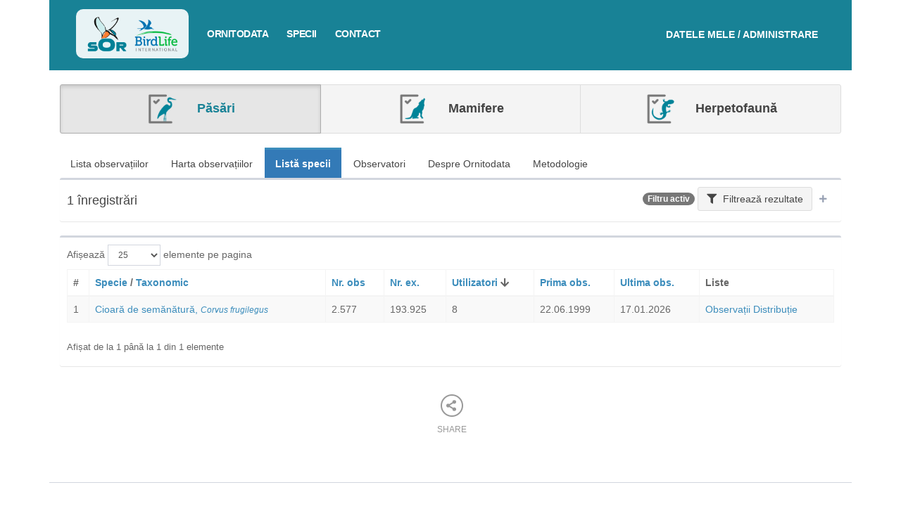

--- FILE ---
content_type: text/html; charset=UTF-8
request_url: https://ornitodata2.sor.ro/ornitodata/specii?filter=18008968&s=utilizatori&d=desc
body_size: 58720
content:
<!DOCTYPE html>
<html>
<head>
    <meta charset="utf-8">
    <meta http-equiv="X-UA-Compatible" content="IE=edge">
    <title>Ornitodata | Ornitodata</title>
    <!-- Tell the browser to be responsive to screen width -->
    <meta content="width=device-width, initial-scale=1, maximum-scale=1, user-scalable=no" name="viewport">
    <!-- Bootstrap 3.3.7 -->
    <link rel="stylesheet" href="https://ornitodata2.sor.ro/vendor/adminlte/vendor/bootstrap/dist/css/bootstrap.min.css">
    <!-- Font Awesome -->
    <link rel="stylesheet" href="https://ornitodata2.sor.ro/vendor/adminlte/vendor/font-awesome/css/all.min.css">
    <!-- Ionicons -->
    <link rel="stylesheet" href="https://ornitodata2.sor.ro/vendor/adminlte/vendor/Ionicons/css/ionicons.min.css">

            <!-- Select2 -->
        <link rel="stylesheet" href="//cdnjs.cloudflare.com/ajax/libs/select2/4.0.3/css/select2.css">
    
    <!-- Theme style -->
    <link rel="stylesheet" href="https://ornitodata2.sor.ro/vendor/adminlte/dist/css/AdminLTE.min.css">
    <!-- <link rel="stylesheet" href="https://ornitodata2.sor.ro/vendor/sgdms/css/adminlte/custom.css"> -->
    <link rel="stylesheet" href="https://ornitodata2.sor.ro/css/custom-adminlte.css">
    <link rel="stylesheet" href="https://ornitodata2.sor.ro/css/retezat-specialisti.css">
    <link rel="stylesheet" href="https://ornitodata2.sor.ro/css/sor-ornitodata.css?v=1">
    <link rel="stylesheet" href="https://ornitodata2.sor.ro/css/sor-branding.css?v=1">

            <!-- DataTables with bootstrap 3 style -->
        <link rel="stylesheet" href="//cdn.datatables.net/v/bs/dt-1.10.18/datatables.min.css">
    
        <link rel="stylesheet"
          href="https://ornitodata2.sor.ro/vendor/adminlte/dist/css/skins/skin-blue.min.css ">
    <link rel="stylesheet" href="https://cdnjs.cloudflare.com/ajax/libs/bootstrap-datetimepicker/4.17.47/css/bootstrap-datetimepicker.min.css" />
<link rel="stylesheet" href="https://cdnjs.cloudflare.com/ajax/libs/bootstrap-daterangepicker/3.0.3/daterangepicker.css" />
<script type="text/javascript">
function randomGisNameGenerator(length)
{
    var randomChars = 'abcdefghijklmnopqrstuvwxyz';
    var result = '';
    for ( var i = 0; i < length; i++ ) {
        result += randomChars.charAt(Math.floor(Math.random() * randomChars.length));
    }
    return result;
}
function getEntryMapId(elem)
{
    var map = $(elem).closest('.gis-row').find('.sgdms-map');
    if(map.length) map = map[0];
    else map = null;

    return map ? $(map).attr('id') : '';
}
function selectedEntryElement(map_id, element_id)
{
    console.log('selected map = ', map_id, ' element = ', element_id);
    if(!map_id || !maps || !maps.length) return;
    maps.forEach(function(map, ind) {
        if(map.id == map_id)
        {
            map.layers.forEach(function(layer) {
                layer.elements.forEach(function(elem) {
                    if(parseInt(elem.id, 10) == parseInt(element_id,10) && parseInt(element_id, 10) != 0)
                    {
                        highlightElementColor(elem);
                    }
                    else
                    {
                        resetElementColor(elem, layer.options.color);
                    }
                });
            });
        }
    });
}
function resetHighlightMap(map_id)
{
    maps.forEach(function(map, ind) {
        if(map.id == map_id)
        {
            map.layers.forEach(function(layer) {
                layer.elements.forEach(function(elem) {
                    resetElementColor(elem, layer.options.color);
                });
            });
        }
    });
}
</script>
<script type="text/javascript">
var maps = [];
var googleMapsLoaded = false;

function dispatchDrawnItem(item)
{
    document.dispatchEvent(new CustomEvent('new-drawn-item', {detail: item}));
}
function getDrawnItemCoords(event)
{
    var coords = [];
    if(event.type == 'marker')
    {
        coords.push({lat: event.overlay.position.lat(), lng: event.overlay.position.lng()});
    }
    else
    {
        event.overlay.getPath().getArray().forEach(function(el, ind) {
            coords.push({lat: el.lat(), lng: el.lng()});
        });
    }

    return coords;
}
function getDrawnItemType(event)
{
    return event.type;
}
function mapsAddDrawnItem(map, element_type, coords)
{
    if(map.dm)
    {
        var opts = {};
        opts.geodesic = true;
        opts.editable = true;

        switch(element_type)
        {
            case 'marker':
                map.drawnItem = {};
                map.drawnItem.overlay = new google.maps.Marker({
                    position: {lat: coords[0].lat, lng: coords[0].lng},
                    icon: "https://ornitodata2.sor.ro/vendor/sgdms/img/map-pin-sgdms.png"
                });
                map.drawnItem.overlay.setMap(map.map);
                map.drawnItem.type = element_type;
                break;
            case 'polyline':
                //

                opts.strokeColor = "#F44024";
                opts.strokeOpacity = "1";
                opts.strokeWeight = "3";
                opts.path = coords;

                map.drawnItem = {};
                map.drawnItem.overlay = new google.maps.Polyline(opts);
                map.drawnItem.overlay.setMap(map.map);
                map.drawnItem.type = element_type;
                break;
            case 'polygon':
                //
                opts.fillColor = "#F44024";
                opts.fillOpacity = parseFloat("0.5");
                opts.strokeColor = "#F44024";
                opts.strokeOpacity = "1";
                opts.strokeWeight = "3";
                opts.path = coords;

                map.drawnItem = {};
                map.drawnItem.overlay = new google.maps.Polygon(opts);
                map.drawnItem.overlay.setMap(map.map);
                map.drawnItem.type = element_type;
                break;
        }
    }
}
function mapHideDrawnItem(map)
{
    if(map.dm)
    {
        map.dm.setMap(null);
        if(map.drawnItem)
        {
            map.drawnItem.overlay.setMap(null);
        }
    }
}
function drawEelementsOnMap(map_id, allowedTypes, field_id, field_slug)
{
    if($('#showMapBtn_'+map_id).is(':visible')) {
        eval('initMap_'+map_id+'()');
        $('#showMapBtn_'+map_id).hide();
    }
    if(typeof(maps) !== 'undefined')
    {
        maps.forEach(function(map, ind) {
            if(map.id == map_id) {
                if(map.dm)
                {
                    map.dm.setMap(map.map);
                    map.drawItems = [];
                }
                else
                {
                    var modes = [];
                    if(allowedTypes.includes('point')) modes.push('marker');
                    if(allowedTypes.includes('line')) modes.push('polyline');
                    if(allowedTypes.includes('polygon')) modes.push('polygon');

                    console.log('add marker??');
                    var drawingManager = new google.maps.drawing.DrawingManager({
                        drawingMode: google.maps.drawing.OverlayType.MARKER,
                        drawingControl: true,
                        drawingControlOptions: {
                            position: google.maps.ControlPosition.BOTTOM_CENTER,
                            drawingModes: modes
                        },
                        markerOptions: {icon: "https://ornitodata2.sor.ro/vendor/sgdms/img/map-pin-sgdms.png"},
                        polygonOptions: {
                            fillColor: "#F44024",
                            fillOpacity: parseFloat("0.5"),
                            strokeColor: "#F44024",
                            strokeOpacity: "1",
                            strokeWeight: "3",
                            clickable: false,
                            editable: true,
                            zIndex: 1
                        },
                        polylineOptions: {
                            strokeColor: "#F44024",
                            strokeOpacity: "1",
                            strokeWeight: "3",
                            clickable: false,
                            editable: true,
                            zIndex: 1
                        }
                    });
                    drawingManager.setMap(map.map);
                    map.dm = drawingManager;

                    // drawing events
                    google.maps.event.addListener(map.dm, 'overlaycomplete', function(event) {
                        //
                        if(map.drawnItem)
                        {
                            map.drawnItem.overlay.setMap(null);
                        }
                        map.drawnItem = event;

                        if(typeof field_slug !== 'undefined')
                        {
                            var item = {};
                            item.name = $('#gis-field-'+field_id+'-drawn-name').val();
                            item.type = 'draw-map';
                            item.element = event.type;
                            item.coords = getDrawnItemCoords(event);

                            $("input[name='"+field_slug+"']").val(JSON.stringify(item));
                        }
                    });

                    //
                    map.drawnItem = null;

                    //console.log(map);
                }
            }
        });
    }
}
function highlightElementColor(element)
{
    if(element.mapElement)
    {
        if(!Array.isArray(element.mapElement))
        {
            element.mapElement.setOptions({
                strokeColor: "#B22F1A",
                strokeOpacity: 1,
                strokeWeight: 4,
                fillColor: "#F44024",
                fillOpacity: 0.6
            });
        }
        else
        {
            element.mapElement.forEach(function(el)
            {
                el.setOptions({
                    strokeColor: "#B22F1A",
                    strokeOpacity: 1,
                    strokeWeight: 4,
                    fillColor: "#F44024",
                    fillOpacity: 0.6
                });
            });
        }
    }
    else
    {
        element.options.colors = {
            strokeColor: "#B22F1A",
            strokeOpacity: 1,
            strokeWeight: 4,
            fillColor: "#F44024",
            fillOpacity: 0.6
        }
    }
}
function resetElementColor(element, color)
{
    if(element.mapElement)
    {
        if(!Array.isArray(element.mapElement))
        {
            element.mapElement.setOptions({
                strokeColor: color,
                strokeOpacity: 0.8,
                strokeWeight: 2,
                fillColor: color,
                fillOpacity: 0.2
            });
        }
        else
        {
            element.mapElement.forEach(function(el)
            {
                el.setOptions({
                    strokeColor: color,
                    strokeOpacity: 0.8,
                    strokeWeight: 2,
                    fillColor: color,
                    fillOpacity: 0.2
                });
            });
        }
    }
}

function sgdmsInitMap()
{
    googleMapsLoaded = true;

    maps.forEach(function(el) {
        if(!el.options.hidden) {
            //console.log('load by google - ', el.id);
            eval(el.initFunction)();
        }
        else {
            document.getElementById('showMapBtn_'+el.id).style.display = 'block';
        }
    });
}

function addLayerToMap(layer, map)
{
    //console.log('adding elements to map (add layer function)', layer.elements.length);
    if(layer.elements.length)
    {
        layer.elements.forEach(function(el, ind)
        {
            el['mapElement'] = addElementToMap(el, map, layer);
        });
    }
}

function addElementToMap(elem, map, layer)
{
    var coords = [];
    var mapElement = null;
    if(!elem.coordinates || !elem.coordinates.length) return null;

    switch(elem.type)
    {
        case 'ST_Polygon':
            mapElement = getPolygonElement(elem, layer);
            break;
        case 'ST_Point':
            mapElement = getPointElement(elem, layer);
            break;
        case 'ST_LineString':
            mapElement = getLineElement(elem, layer);
            break;

        case 'ST_MultiPolygon':
            mapElement = getMultiPolygonElement(elem, layer);
            break;
        case 'ST_MultiPoint':
            mapElement = getMultiPointElement(elem, layer);
            break;
        case 'ST_MultiLineString':
            mapElement = getMultiLineElement(elem, layer);
            break;
    }
    if(mapElement)
    {
        if(!Array.isArray(mapElement))
        {
            mapElement.setMap(map);
            setInfoBox(map, mapElement, elem, layer);
        }
        else
        {
            mapElement.forEach(function(el)
            {
                el.setMap(map);
                setInfoBox(map, el, elem, layer);
            });
        }
    }

    return mapElement;
}
function setInfoBox(map, mapElement, elem, layer)
{
    google.maps.event.addListener(mapElement, 'click', function(event) {
        if(elem.options.infobox_ajax_url)
        {
            $.ajax({
                'url': elem.options.infobox_ajax_url
            })
            .done(function(data) {
                if(data)
                {
                    if(!map.infowindow)
                    {
                        map.infowindow = new google.maps.InfoWindow({
                          content: data
                        });
                    }
                    else
                    {
                        map.infowindow.setContent(data);
                    }

                    map.infowindow.setPosition(event.latLng);
                    map.infowindow.open(map);
                }
            });
        }
        else if(layer.options.infobox_ajax_url)
        {
            //console.log("GET DATA = ", layer.options.infobox_ajax_url + '/' + elem.id);
            $.ajax({
                'url': layer.options.infobox_ajax_url + '/' + elem.id
            })
            .done(function(data) {
                if(data)
                {
                    if(!map.infowindow)
                    {
                        map.infowindow = new google.maps.InfoWindow({
                          content: data
                        });
                    }
                    else
                    {
                        map.infowindow.setContent(data);
                    }

                    map.infowindow.setPosition(event.latLng);
                    map.infowindow.open(map);
                }
            });
        }
        else
        {
            var contentString = '<div id="infoBoxMap">'+elem.options.infoBox+'</div>';
            if(!map.infowindow)
            {
                map.infowindow = new google.maps.InfoWindow({
                  content: contentString
                });
            }
            else {
                map.infowindow.setContent(contentString);
            }

            map.infowindow.setPosition(event.latLng);
            map.infowindow.open(map);
        }
    });
}

function getMultiLineElement(elem, layer)
{
    var elems = [];
    var mapElem;
    elem.coordinates.forEach(function(el) {
        mapElem = getLineElement(elem, layer, el);

        elems.push(mapElem);
    });
    return elems;
}
function getLineElement(elem, layer, elemCoords)
{
    if(!elemCoords)
    {
        elemCoords = elem.coordinates;
    }
    var coords = [];
    elemCoords.forEach(function(el) {
        coords.push({lat: el[1], lng: el[0]});
    });

    var opts = {};
    if(elem.options && elem.options.colors)
    {
        opts = ele.options.colors;
    }
    else
    {
        opts = {
            strokeColor: layer.options.color,
            strokeOpacity: 0.8,
            strokeWeight: 2
        }
    }
    opts.path = coords;
    opts.geodesic = true;

    var mapElement = new google.maps.Polyline(opts);

    return mapElement;
}
function getMultiPointElement(elem, layer)
{
    var elems = [];
    var mapElem;
    elem.coordinates.forEach(function(el) {
        mapElem = new google.maps.Marker({
            position: {lat: el[1], lng: el[0]}
        });

        elems.push(mapElem)
    })
    return elems;
}

function getPointElement(elem, layer)
{
    var opts = {
        position: {lat: elem.coordinates[1], lng: elem.coordinates[0]}
    };
    if(elem.options && elem.options.icon)
    {
        opts.icon = elem.options.icon;
    }
    else
    {
        opts.icon = 'https://ornitodata2.sor.ro/vendor/sgdms/img/pins/'+layer.options.color.replace("#", "")+'.png';
        /*opts.icon = {
            path: "M25.8028618,1 C21.3463738,1 17.0729251,2.77010343 13.9215685,5.92113476 C10.7705372,9.07216609 9,13.3460485 9,17.8024281 C9,28.6850292 25.8021028,51 25.8021028,51 C25.8021028,51 42.6042056,28.6839448 42.6042056,17.8024281 C42.6042056,13.3463738 40.8336684,9.0724914 37.6826371,5.92113476 C34.5316057,2.77010343 30.2581571,1 25.8013437,1 L25.8028618,1 Z M25.7177225,25.2039197 C23.7014702,25.2039197 21.7678458,24.4029382 20.342134,22.9771938 C18.9164221,21.551482 18.1154081,19.6178576 18.1154081,17.6011715 C18.1154081,15.5849192 18.9163896,13.6512948 20.342134,12.225583 C21.7678458,10.7998712 23.7014702,9.99885709 25.7177225,9.99885709 C27.7344086,9.99885709 29.668033,10.7998386 31.0937448,12.225583 C32.5194566,13.6512948 33.3204707,15.5849192 33.3204707,17.6011715 C33.3204707,19.6178576 32.5194891,21.551482 31.0937448,22.9771938 C29.668033,24.4029056 27.7344086,25.2039197 25.7177225,25.2039197 Z",
            fillColor: layer.options.color,
            fillOpacity: 1,
            anchor: new google.maps.Point(
                26, //faBus.icon[0] / 2, // width
                50 //faBus.icon[1] // height
            ),
            strokeWeight: 1,
            strokeColor: "#ffffff",
            scale: 1
        };*/
    }
    var mapElement = new google.maps.Marker(opts);

    return mapElement;
}

function getPolygonElement(elem, layer, elemCoords)
{
    if(!elemCoords)
    {
        elemCoords = elem.coordinates;
    }
    var paths = [];
    var coords;
    elemCoords.forEach(function(coordSet) {
        coords = [];
        coordSet.forEach(function(el) {
            coords.push({lat: el[1], lng: el[0]});
        });
        paths.push(coords);
    });

    var opts = {};
    if(elem.options && elem.options.colors)
    {
        opts = elem.options.colors;
    }
    else
    {
        opts = {
            strokeColor: layer.options.color,
            strokeOpacity: parseFloat("1"),
            strokeWeight: parseFloat("3"),
            fillColor: layer.options.color,
            fillOpacity: parseFloat("0.5")
        };
    }
    opts.paths = paths;
    var mapElement = new google.maps.Polygon(opts);

    return mapElement;
}
function getMultiPolygonElement(elem, layer)
{
    //console.log("ELLLL", elem);
    var elems = [];

    elem.coordinates.forEach(function(el) {
        elems.push(getPolygonElement(elem, layer, el));
    });
    return elems;
}

function hideLayer(mapId, id)
{
    maps.forEach(function(map) {
        if(map.id === mapId)
        {
            map.layers[id].elements.forEach(function(el, ind) {
                if(!Array.isArray(el.mapElement))
                {
                    el.mapElement.setMap(null);
                }
                else
                {
                    el.mapElement.forEach(function(el) {
                        el.setMap(null);
                    });
                }
            });
        }
    });
}
function showLayer(mapId, id)
{
    maps.forEach(function(map) {
        if(map.id === mapId)
        {
            map.layers[id].elements.forEach(function(el, ind) {
                if(!Array.isArray(el.mapElement))
                {
                    el.mapElement.setMap(map.map);
                }
                else
                {
                    el.mapElement.forEach(function(el) {
                        el.setMap(map.map);
                    });
                }
            });
        }
    });
}
</script>
<script async defer src="https://maps.googleapis.com/maps/api/js?libraries=drawing&key=AIzaSyAu15fqzVcddMJFp4XFFahvzskZSy0ik94&callback=sgdmsInitMap"></script>

    
    <!--[if lt IE 9]>
    <script src="https://oss.maxcdn.com/html5shiv/3.7.3/html5shiv.min.js"></script>
    <script src="https://oss.maxcdn.com/respond/1.4.2/respond.min.js"></script>
    <![endif]-->

    <!-- Google Font -->
    <link rel="stylesheet" href="https://fonts.googleapis.com/css?family=Source+Sans+Pro:300,400,600,700,300italic,400italic,600italic">

    <link rel="stylesheet" href="https://cdnjs.cloudflare.com/ajax/libs/bootstrap-slider/10.6.1/css/bootstrap-slider.min.css" />
</head>
<body class="hold-transition skin-blue">

    <div class="container ornitodata2-wrapper">

        <div class="av-page-header"
                             style="background: #188296;"
                        >
            <ul id="mobile-nav" class="nav nav-pills nav-stacked" style="background: #fff; padding: 10px 0; display: none;">
                <li><a href="https://ornitodata2.sor.ro/home" title="<b>Ornitodata</b>">Acasa</a></li>
                <li><a href="https://ornitodata2.sor.ro/ornitodata" title="Ornitodata">Ornitodata</a></li>
                <li><a href="https://ornitodata2.sor.ro/specii" title="Specii">Specii</a></li>
                <li><a href="https://ornitodata2.sor.ro/contact" title="Contact">Contact</a></li>
            </ul>
            <div class="main-nav">
                <div class="logo">
                    <a href="https://ornitodata2.sor.ro/home" title="<b>Ornitodata</b>"><img alt="Societatea Ornitologică Română" src="https://ornitodata2.sor.ro/img/header-logo-sor.png"><img alt="Bird Life" src="https://ornitodata2.sor.ro/img/header-logo-birdlife.png"></a>
                </div>
                                                                        
                <div class="login">
                    <a href="https://database.sor.ro" target="_blank">
                        <span>Datele mele / Administrare</span>
                    </a>
                </div>

                <nav>
                    <a class="menu-trigger" onclick="$('#mobile-nav').toggle();"><i class="glyphicon glyphicon-menu-hamburger"></i> Meniu</a>
                    <ul class="sor-new-menu">
                        <a href="https://ornitodata2.sor.ro/ornitodata" title="Ornitodata">Ornitodata</a>
                        <a href="https://ornitodata2.sor.ro/specii" title="Specii">Specii</a>
                        <a href="https://ornitodata2.sor.ro/contact" title="Contact">Contact</a>
                    </ul>
                </nav>
            </div>
            <!-- END TOP NAVIGATION -->
                    </div>

        <!-- Content Header (Page header) -->
        <section class="content-header">
                    <div class="row" style="margin: -25px -15px;">
        <div class="col-md-12">
            <div class="btn-group btn-group-sor-categ-selector">
                <a class="btn btn-lg btn-default  active  " href="https://ornitodata2.sor.ro/ornitodata/specii?filter=18008968&amp;s=utilizatori&amp;d=desc&amp;specii=pasari">
                    <img src="https://ornitodata2.sor.ro/img/icon-aves.png" alt="Păsări" /> Păsări
                </a>
                <a class="btn btn-lg btn-default  " href="https://ornitodata2.sor.ro/ornitodata/specii?filter=18008968&amp;s=utilizatori&amp;d=desc&amp;specii=mamifere">
                    <img src="https://ornitodata2.sor.ro/img/icon-mamifere.png" alt="Mamifere" /> Mamifere
                </a>
                <a class="btn btn-lg btn-default   " href="https://ornitodata2.sor.ro/ornitodata/specii?filter=18008968&amp;s=utilizatori&amp;d=desc&amp;specii=herpetofauna">
                    <img src="https://ornitodata2.sor.ro/img/icon-herpeto.png" alt="Herpetofaună" /> Herpetofaună
                </a>
            </div>
        </div>
    </div>
            </section>

        <!-- Main content -->
        <section class="content">

                <div class="row">
        <div class="col-md-12 main atlas-national">
                        <ul class="nav nav-pills">
                <!-- pagina noua, filtru nou daca nu sunt deja pe pagina -->
                <li ><a href="https://ornitodata2.sor.ro/ornitodata?filter=18008968&amp;s=utilizatori&amp;d=desc">Lista observațiilor</a></li>

                <!-- pagina noua, filtru nou daca nu sunt deja pe pagina -->
                <li ><a href="https://ornitodata2.sor.ro/ornitodata/harta?filter=18008968&amp;s=utilizatori&amp;d=desc">Harta observațiilor</a></li>

                <!-- pagina noua, filtru nou daca nu sunt deja pe pagina -->
                <li  class="active" ><a href="https://ornitodata2.sor.ro/ornitodata/specii?filter=18008968&amp;s=utilizatori&amp;d=desc">Listă specii</a></li>

                <!-- pagina noua, filtru nou daca nu sunt deja pe pagina -->
                <li ><a href="https://ornitodata2.sor.ro/ornitodata/contributori?filter=18008968&amp;s=utilizatori&amp;d=desc">Observatori</a></li>

                <li ><a href="https://ornitodata2.sor.ro/ornitodata/despre?filter=18008968&amp;s=utilizatori&amp;d=desc">Despre Ornitodata</a></li>
                <li ><a href="https://ornitodata2.sor.ro/ornitodata/metodologie?filter=18008968&amp;s=utilizatori&amp;d=desc">Metodologie</a></li>

                <!-- pagina noua, filtru nou daca nu sunt deja pe pagina -->
<!--                <li ><a href="https://ornitodata2.sor.ro/ornitodata/histograme?filter=18008968&amp;s=utilizatori&amp;d=desc">Distribuții temporale</a></li>-->
            </ul>

                <form role="form" id="recordFilterForm" class="disable-unused" method="post" action="https://ornitodata2.sor.ro/ornitodata/specii?filter=18008968&amp;s=utilizatori&amp;d=desc">
    <div class="box  collapsed-box  ">
        <div class="box-header with-border">
                        <h4 class="pull-left">
                1 înregistrări
            </h4>
            
            <div class="pull-right">
                                    <span class="badge badge-primary">Filtru activ</span>
                                <a class="btn btn-default btn-large btn-light" data-widget="collapse"><i class="fa fa-filter margin-right-5"></i> Filtrează<span class="hide-on-mobile"> rezultate</span></a>
                <button type="button" class="btn btn-box-tool btn-mini-collapse" data-widget="collapse"><i class="fa fa-minus"></i></button>
            </div>
        </div>
        <div class="box-body" style="display:  none  ;">
            <div class="container-fluid">
                <div class="row">
                    <input type="hidden" name="_token" value="6r5D6JzSODZwnS4GA7mMBwItojmfofhTKFSOZTTW">                    <input type="hidden" name="filter_submit" value="1" />
                    <input type="hidden" name="filter_id" value="18008968" />
<div class='row'><div class="col-md-12">
    <div class="form-group">
        <label>Text liber <span class="btn btn-default btn-tooltip" data-toggle="tooltip" data-placement="top" title="Poți căuta după orice text"><i class="fa fa-question"></i></span>
 </label>
        <input class="form-control select2ajax" name="q" value="" />
    </div>
</div>
</div><div class='row'><div class="col-md-8">
    <div class="form-group">
        <label>Perioada  <span class="btn btn-default btn-tooltip" data-toggle="tooltip" data-placement="top" title="Selectează perioada sau data. Pentru selectarea unei singure zi, Alege perioada - și fă click de două ori pe aceeași dată"><i class="fa fa-question"></i></span>
  </label>
        <div class="input-group">
            <div class="input-group-addon">
                <i class="fa fa-clock"></i>
            </div>
            <input type="text" class="form-control pull-right input-date-range" id="date" name="date" value="" />
        </div>
    </div>
</div>
<div class="col-md-4">
    <div class="form-group">
        <label style="display: block;">&nbsp;</label>
        <label style="height: 34px; line-height: 34px;"><input type="checkbox" name="date_pheno"  /> Căutare fenologică  <span class="btn btn-default btn-tooltip" data-toggle="tooltip" data-placement="top" title="Căutarea fenologică ignoră anul datei/perioadei introduse și întoarce rezultate multianuale."><i class="fa fa-question"></i></span>
</label>
    </div>
</div>
</div><div class='row'><div class="col-md-6">
    <div class="form-group">
        <label>Utilizator</label>
        <select class="form-control select2ajax" data-ajax-url="https://ornitodata2.sor.ro/select2/users/user/available" style="width: 100%;" name="user[]" multiple>
                    </select>
    </div>
</div>
<div class="col-md-6">
    <div class="form-group">
        <label>Observator </label>
        <select class="form-control select2ajax" data-ajax-url="https://ornitodata2.sor.ro/select2/observers/user/available?filter=18008968" style="width: 100%;" name="observers[]" multiple>
                                    <option value="94" selected>Ciprian Fântânã</option>
                                </select>
    </div>
</div>
</div><div class='row'><div class="col-md-6">
    <div class="form-group">
                <label>Fotografii  </label>
        <div style="display: flex; flex-direction: row; flex-wrap: nowrap; align-items: center; justify-content: space-start; padding-top: 10px;">
            <div class="radio" style="margin-right: 10px;">
                <label><input type="radio" name="_repeater_329" id="_repeater_329_all" value="all"  >Oricare</label>
            </div>
            <div class="radio" style="margin-right: 10px;">
                <label><input type="radio" name="_repeater_329" id="_repeater_329_yes" value="yes"  >Da</label>
            </div>
            <div class="radio" style="margin-right: 10px;">
                <label><input type="radio" name="_repeater_329" id="_repeater_329_no" value="no"  >Nu</label>
            </div>
        </div>
    </div>
</div>
<div class="col-md-6">
    <div class="form-group">
                <label>Specia  </label>
        <select class="form-control select2ajax" style="width: 100%;" multiple name="fk_specia41[]"
                        data-ajax-url="https://ornitodata2.sor.ro/entry-options/52"
                        />
                                    <option value="519" selected>Corvus frugilegus - Cioară de semănătură</option>
                                </select>
    </div>
</div>
</div><div class='row'><div class="col-md-6">
    <div class="form-group">
                <label>Număr  </label>
        <label><input type="checkbox" name="numar_de_exemplare13_interval"  onchange="upd_numar_de_exemplare13_interval()" /> Alege interval</label>
        <input type="text" class="form-control" name="numar_de_exemplare13" value="" style="width: 100%; display: block" />

        <!-- Trebuie sa stea in div -->
        <div id="container-field-numar_de_exemplare13" style="display: none; flex-direction: row; flex-wrap: nowrap; align-items: center; justify-content: space-between;">
            <input type="text" placeholder="Min" name="numar_de_exemplare13_min" class="form-control" value="" />
            <span style="padding-left: 5px; padding-right: 5px;">&mdash;</span>
            <input type="text" placeholder="Max" name="numar_de_exemplare13_max" class="form-control" value="" />
        </div>
    </div>
</div>

<script type="text/javascript">
function upd_numar_de_exemplare13_interval() {
    var val = $("input[name='numar_de_exemplare13_interval']").is(':checked');
    if(val)
    {
        $("input[name='numar_de_exemplare13']").hide();
        $("#container-field-numar_de_exemplare13").css('display', 'flex');
    }
    else
    {
        $("input[name='numar_de_exemplare13']").show();
        $("#container-field-numar_de_exemplare13").hide();
    }
}
</script>
</div><select id="gisDrawnItems" name="gisDrawnItems[]" multiple style="display: none;">
    </select>


                                            <div class="col-md-12">
                                                        <a data-url="https://ornitodata2.sor.ro/front/filters/gis/map-draw" class="btn btn-primary pull-right modal-trigger"><i class="fa fa-map-marked margin-right-5"></i> Desenează pe hartă</a>
                                                        
                            <a id="filt-view-gis-map" onclick="filt_view_gis_map()" class="btn btn-primary pull-right"><i class="fa fa-eye margin-right-5"></i> Vezi elementul desenat pe hartă</a>

                            <h4>Filtre spațiale</h4>
                        </div>

                        <!-- No filters -->
                        <div id="filt-no-geo" class="col-md-12" style="display:  block  ;">
    <div class="custom-centered-notification">Fără filtre spațiale</div>
</div>

<!-- Filter by element -->
<div id="filt-has-geo" class="col-md-12" style="display:  none  ;">
    <div style="border-top: 1px solid #ccc;">
        <div id="filt-has-sel" style="border-bottom: 1px solid #ccc; padding: 5px; display:  none  ;">
            <a class="btn btn-danger btn-xs btn-light pull-right" onclick="hideGisSelected()"><i class="fa fa-times"></i></a>
            <label style="margin-top: 5px;"><i class="fa fa-map-marker-alt text-primary margin-right-5"></i><span> <span class="geo-selected-number">0</span> elemente selectate  </span></label>
        </div>
        <div id="filt-has-draw" style="border-bottom: 1px solid #ccc; padding: 5px; display:  none  ;">
            <a class="btn btn-danger btn-xs btn-light pull-right" onclick="hideGisDrawn()"><i class="fa fa-times"></i></a>
            <label style="margin-top: 5px;"><i class="fa fa-map-marked text-primary margin-right-5"></i><span> <span class="geo-drawn-number">0</span> elemente desenate  </span></label>
        </div>
    </div>
</div>

                    
                </div>
            </div>
        </div>
        <div class="box-footer text-right" style="background-color: #fafafa;">

            <input type="hidden" name="replacement_id" />
            <input type="hidden" name="filter_name" />

            <a href="https://ornitodata2.sor.ro/ornitodata/specii?s=utilizatori&amp;d=desc" class="btn btn-light btn-default"><i class="fa fa-times margin-right-5 text-danger"></i> Sterge filtrele</a>
            <button class="btn btn-success" type="submit" data-loading-text="<i class='fa fa-spinner fa-spin margin-right-5'></i> Se lucrează..."><i class="fa fa-check margin-right-5"></i> Aplică filtrele</button>
                </div>
    </div>
</form>


<script type="text/javascript">
function filter_gis_draw_update(nr)
{
    if(!$('#filt-has-geo').is(':visible'))
    {
        $('#filt-has-geo').show();
        $('#filt-no-geo').hide();
    }
    $('#filt-has-draw').show();
    if(nr == 1)
    {
        $('#filt-has-draw>label>span').html('1 element desenat');
    }
    if(nr > 1)
    {
        $('#filt-has-draw>label>span').html('<span class="geo-drawn-number">2</span> elemente desenate');
        $('#filt-has-draw .geo-drawn-number').html(nr);
    }

    check_geos();
}
function check_geos()
{
    var nr_selected = $('#selectedGisItems').find('option').length;
    var nr_drawn = $('#gisDrawnItems').find('option').length;

    if(!nr_selected) $('#filt-has-sel').hide();
    if(!nr_drawn) $('#filt-has-draw').hide();
    if(!nr_selected && !nr_drawn)
    {
        $('#filt-has-geo').hide();
        $('#filt-no-geo').show();
    }
}
function hideGisSelected()
{
    $('#selectedGisItems').find('option').remove();
    check_geos();
}
function hideGisDrawn()
{
    $('#gisDrawnItems').find('option').remove();
    check_geos();
}
function filt_view_gis_map()
{
    var gisDrawnItems = $('#gisDrawnItems').val();

    $.ajax({
        url: "https://ornitodata2.sor.ro/front/filters/gis/view-gis-map",
        target: 'general-frame',
        dataType: 'json',
        type: 'POST',
        data: {
            _token: '6r5D6JzSODZwnS4GA7mMBwItojmfofhTKFSOZTTW',
            drawn: gisDrawnItems
        }
    })
    .done(function(data) {
        $('#modal-general').html( data.map );
        $('#modal-general').modal({backdrop: 'static', keyboard: false});

        if(typeof modal_document_ready === 'function')
        {
            modal_document_ready();
        }

        if(typeof modal_map_update === 'function')
        {
            setTimeout(function() {
                modal_map_update();
            }, 200);
        }
    });
}
</script>

    <div class="box">
        <div class="box-body">
            <div class="dataTables_wrapper form-inline dt-bootstrap">
                <div class="row">
                    <div class="col-sm-6">
                        <div class="dataTables_length">
    <label>Afișează
        <select name="perPage" class="form-control input-sm per-page-change" data-route="https://ornitodata2.sor.ro/ornitodata/specii" data-query="filter=18008968&amp;s=utilizatori&amp;d=desc">
                        <option value="25"  selected  >25</option>
                        <option value="50"  >50</option>
                        <option value="100"  >100</option>
                        <option value="200"  >200</option>
                        <option value="500"  >500</option>
                    </select> elemente pe pagina
    </label>
</div>
                    </div>
                </div>
                                <div class="row">
                    <div class="col-sm-12">

                        <div class="atlas-tabled-content">
                            <table class="table table-bordered table-striped table-hover">
                                <thead>
                                    <tr>
                                        <th>#</th>
                                        <th>
                                            <a href="https://ornitodata2.sor.ro/ornitodata/specii?filter=18008968&amp;s=specie&amp;d=asc">Specie</a>
                                                                                        /
                                            <a href="https://ornitodata2.sor.ro/ornitodata/specii?filter=18008968&amp;s=euring&amp;d=asc">Taxonomic</a>
                                                                                    </th>
                                        <th>
                                            <a href="https://ornitodata2.sor.ro/ornitodata/specii?filter=18008968&amp;s=observatii&amp;d=desc">Nr. obs</a>
                                                                                    </th>
                                        <th>
                                            <a href="https://ornitodata2.sor.ro/ornitodata/specii?filter=18008968&amp;s=exemplare&amp;d=desc">Nr. ex.</a>
                                                                                    </th>
                                        <th>
                                            <a href="https://ornitodata2.sor.ro/ornitodata/specii?filter=18008968&amp;s=utilizatori&amp;d=asc">Utilizatori</a>
                                                                                             <i class="fa fa-arrow-down"></i>                                                                                     </th>
                                        <th>
                                            <a href="https://ornitodata2.sor.ro/ornitodata/specii?filter=18008968&amp;s=prima&amp;d=desc">Prima obs.</a>
                                                                                    </th>
                                        <th>
                                            <a href="https://ornitodata2.sor.ro/ornitodata/specii?filter=18008968&amp;s=ultima&amp;d=desc">Ultima obs.</a>
                                                                                    </th>
                                        <th>Liste</th>
                                    </tr>
                                </thead>
                                <tbody>
                                                                        <tr>
                                        <td>1</td>
                                        <td>
                                            <a href="https://ornitodata2.sor.ro/specii/519/cioara-de-semanatura-corvus-frugilegus" target="_blank" title="Cioară de semănătură"><span class="pop">Cioară de semănătură</span>, <small><i>Corvus frugilegus</i></small></a>
                                        </td>
                                        <td>
                                            2.577
                                        </td>
                                        <td>
                                            193.925
                                        </td>
                                        <td>
                                            8
                                        </td>
                                        <td>
                                            22.06.1999
                                        </td>
                                        <td>
                                            17.01.2026
                                        </td>
                                        <td>
                                            <a href="https://ornitodata2.sor.ro/ornitodata?filter=18008968&amp;s=utilizatori&amp;d=desc&amp;specie=519" target="_blank" class="pop">Observații</a>
                                            <a href="https://ornitodata2.sor.ro/ornitodata/harta?filter=18008968&amp;s=utilizatori&amp;d=desc&amp;specie=519" target="_blank">Distribuție</a>
                                        </td>
                                    </tr>
                                                                    </tbody>
                            </table>
                        </div>
                    </div>
                </div>
                <div class="row">
    <div class="col-sm-5">
        <div class="dataTables_info">Afișat de la 1 până la 1 din 1 elemente</div>
    </div>
    <div class="col-sm-7">
        <div class="dataTables_paginate">
            
        </div>
    </div>
</div>
                            </div>
        </div>
    </div>
        </div>
    </div>
    <div class="row">
        <div class="col-md-12">
            <div class="sidemenu-right">
                <div class="fb-like" data-href="https://ornitodata2.sor.ro/ornitodata" data-width="" data-layout="box_count" data-action="like" data-size="small" data-share="false"></div>

                <a id="btn-share" style="display: inline-block; width: auto;" class="a2a_dd" href="https://www.addtoany.com/share"><i class="ico-share"></i>Share</a>
            </div>
        </div>
    </div>

        </section>
        <!-- /.content -->

        <div class="footer">
            <iframe src="//www.facebook.com/plugins/like.php?href=https://ornitodata2.sor.ro&amp;width&amp;layout=standard&amp;action=like&amp;show_faces=true&amp;share=true&amp;height=80" scrolling="no" frameborder="0" style="border:none; overflow:hidden; height:40px;" allowtransparency="true"></iframe>

            <div class="footer-links">
                <ul class="footer-links-ul">
                <p><strong>SOR</strong> - un portal dedicat cunoașterii speciilor de păsări din România: ecologie, distribuție și conservare</p>
                    <li><a href="https://ornitodata2.sor.ro/web" title="SOR">SOR</a></li>
                    <li><a href="https://ornitodata2.sor.ro/ornitodata" title="Ornitodata">Ornitodata</a></li>
                    <li><a href="https://ornitodata2.sor.ro/specii" title="Specii">Specii</a></li>
                    <li><a href="https://ornitodata2.sor.ro/contact" title="Contact">Contact</a></li>
                    <li><a href="https://ornitodata2.sor.ro/termeni-si-conditii" title="Termeni și condiții">Termeni și condiții</a></li>
                </ul>
                <span class="copyright">Copyright 2014-2026</span>
                <figure><img src="https://ornitodata2.sor.ro/img/header-logo-sor.png" style="height: 75px;" title="SOR" alt="SOR"><img src="https://ornitodata2.sor.ro/img/header-logo-birdlife.png" style="height: 75px;" title="Bird Life" alt="Bird Life"></figure>
            </div>
        </div>

        <footer class="main-footer">
    <!-- To the right -->
    <div class="pull-right hidden-xs">
        Structured GIS Data Management System
    </div>
    <!-- Default to the left -->
    <strong>Copyright © 2018-2026 <a href="https://www.adworks.ro">AdWorks Media</a>.</strong> Toate drepturile rezervate
</footer>


        <!-- AddToAny BEGIN -->
        <script async src="https://static.addtoany.com/menu/page.js"></script>
        <!-- AddToAny END -->
        <div id="fb-root"></div>
        <script async defer crossorigin="anonymous" src="https://connect.facebook.net/en_US/sdk.js#xfbml=1&version=v8.0&appId=469903513034743&autoLogAppEvents=1" nonce="GKBodhmG"></script>
    </div>
    <!-- ./wrapper -->

<script src="https://ornitodata2.sor.ro/vendor/adminlte/vendor/jquery/dist/jquery.min.js"></script>
<script type="text/javascript" src="https://code.jquery.com/ui/1.12.1/jquery-ui.js"></script>
<script type="text/javascript">
    $.fn.slider = null; // fix warning bootstrap-slider
</script>

<script src="https://ornitodata2.sor.ro/vendor/adminlte/vendor/jquery/dist/jquery.slimscroll.min.js"></script>
<script src="https://ornitodata2.sor.ro/vendor/adminlte/vendor/bootstrap/dist/js/bootstrap.min.js"></script>

    <!-- Select2 -->
    <script src="//cdnjs.cloudflare.com/ajax/libs/select2/4.0.3/js/select2.min.js"></script>

    <!-- DataTables with bootstrap 3 renderer -->
    <script src="//cdn.datatables.net/v/bs/dt-1.10.18/datatables.min.js"></script>

    <!-- ChartJS -->
    <script src="//cdnjs.cloudflare.com/ajax/libs/Chart.js/2.7.0/Chart.bundle.min.js"></script>

<script type="text/javascript" src="https://cdnjs.cloudflare.com/ajax/libs/bootstrap-slider/10.6.1/bootstrap-slider.js"></script>

    <script src="https://ornitodata2.sor.ro/vendor/adminlte/dist/js/adminlte.min.js"></script>
    
<div class="modal fade" id="modal-general" role="dialog" aria-hidden="true"></div>
<iframe id="general-frame" name="general-frame" style="width: 100%; background: yellow; height: 500px; display: none;"></iframe>


<script type="text/javascript" src="https://cdnjs.cloudflare.com/ajax/libs/moment.js/2.22.2/moment.js"></script>
<script type="text/javascript" src="https://cdnjs.cloudflare.com/ajax/libs/moment.js/2.22.2/locale/ro.js"></script>

<script type="text/javascript" src="https://cdnjs.cloudflare.com/ajax/libs/bootstrap-datetimepicker/4.17.47/js/bootstrap-datetimepicker.min.js"></script>
<script type="text/javascript" src="https://cdnjs.cloudflare.com/ajax/libs/bootstrap-daterangepicker/3.0.3/daterangepicker.js"></script>

<script src="https://cdn.ckeditor.com/4.12.1/standard/ckeditor.js"></script>

<script type="text/javascript">
function select2ajax_reinit(jqueryItem)
{
    jqueryItem.select2({
        placeholder: "- Selectează -",
        allowClear: true,
        ajax: {
            dataType: 'json',
            data: function(params) {
                var ret = {
                    q: params.term,
                    page: params.page || 1
                };

                var crrElem = $(this);

                var elems_included = crrElem.data('elems-included');
                if(elems_included)
                {
                    var elemItems = elems_included.split(',');
                    if(elemItems.length)
                    {
                        elemItems.forEach(function(val) {
                            var name = $(val).attr('name').replace("[]", "");
                            ret[name] = $(val).val();
                        });
                    }
                }
                return ret;
            },
            delay: 250,
            processResults: function(data) {
                return {
                    results: data.results,
                    pagination: data.pagination
                }
            }
        }
    });
}
function init_jquery_inputs()
{
    // - simple ajax loading
    $('select.select2').select2({
        placeholder: "- Selectează -",
        allowClear: true
    });

    // - select2 cu ajax loading
    select2ajax_reinit($('select.select2ajax'));

    // - init select2observers
    $('.select2observers').select2({
        tags: true,
        tokenSeparators: [","],
        multiple: true,
        ajax: {
            url: 'https://ornitodata2.sor.ro/observer/select2/observer',
            dataType: 'json',
            data: function(params) {
                return {
                    q: params.term,
                    page: params.page || 1
                };
            },
            delay: 250,
            processResults: function(data) {
                return {
                    results: data.results,
                    pagination: data.pagination
                }
            }
        }
    })
    .on('select2:unselecting', function(e){
        // before removing tag we check option element of tag and 
        // if it has property 'locked' we will create error to prevent all select2 functionality
        if ($(e.params.args.data.element).attr('locked')) {
            e.preventDefault();
        }
     });

    // - Date picker
    $('.input-date').datetimepicker({
        format: 'DD.MM.YYYY'
    });
    // - Date range
    $('.input-date-range').daterangepicker({
        autoUpdateInput: false,
        ranges: {
            'Azi': [moment().startOf('day'), moment()],
            'ieri': [moment().subtract(1, 'days'), moment().subtract(1, 'days')],
            'Ultimele 7 zile': [moment().subtract(6, 'days'), moment()],
            'Ultimele 30 de zile': [moment().subtract(29, 'days'), moment()],
            'Luna aceasta': [moment().startOf('month'), moment().endOf('month')],
            'Ultima lună': [moment().subtract(1, 'month').startOf('month'), moment().subtract(1, 'month').endOf('month')]
        },
        locale: {
            format: 'DD.MM.YYYY',
            customRangeLabel: 'Alege perioada'
        }
    });
    $('.input-date-range').on('apply.daterangepicker', function(ev, picker) {
        console.log('date update', picker);
        $(this).val(picker.startDate.format(picker.locale.format) + ' - ' + picker.endDate.format(picker.locale.format));
    });

    // - Time picker
    $('.input-time').datetimepicker({
        format: 'HH:mm:ss'
    });

    // - DateTime picker
    $('.input-datetime').datetimepicker({
        format: 'DD.MM.YYYY HH:mm:ss'
    });
    // - DateTime range
    $('.input-datetime-range').daterangepicker({
        timePicker: true,
        timePicker24Hour: true,
        timePickerIncrement: 5,
        autoUpdateInput: false,
        ranges: {
            'Azi': [moment().startOf('day'), moment()],
            'ieri': [moment().subtract(1, 'days'), moment().subtract(1, 'days')],
            'Ultimele 7 zile': [moment().subtract(6, 'days'), moment()],
            'Ultimele 30 de zile': [moment().subtract(29, 'days'), moment()],
            'Luna aceasta': [moment().startOf('month'), moment().endOf('month')],
            'Ultima lună': [moment().subtract(1, 'month').startOf('month'), moment().subtract(1, 'month').endOf('month')]
        },
        locale: {
            format: 'DD.MM.YYYY HH:mm',
            customRangeLabel: 'Alege perioada'
        }
    });
    $('.input-datetime-range').on('apply.daterangepicker', function(ev, picker) {
        $(this).val(picker.startDate.format(picker.locale.format) + ' - ' + picker.endDate.format(picker.locale.format));
    });

    // - slider
    $('.slider').each(function(id, elem) {
        if($(elem).hasClass('slider-horizontal') || $(elem).hasClass('slider-vertical'))
        {
            $(elem).bootstrapSlider('refresh');
        }
        else
        {
            $(elem).bootstrapSlider();
        }
    });

    // -
    $('.google-map-layer').on('change', function() {
        if($(this).is(':checked'))
        {
            showLayer($(this).data('map-id'), $(this).data('layer-id'));

        }
        else
        {
            hideLayer($(this).data('map-id'), $(this).data('layer-id'));
        }
    });

    // - load iframe src to update modal
    $('.modal-trigger').unbind('click').on('click', function() {
        console.log('Trigger modal from ', $(this).data('url'));
        $('#general-frame').attr('src', $(this).data('url'));
        $('#modal-general').modal({backdrop: 'static', keyboard: false});
    });

    // - select all
    $("input[type='checkbox'].select-all").on('change', function() {
        $("input[type='checkbox']." + $(this).data('selection-class') + ", input[type='checkbox'].select-all").prop('checked', $(this).is(':checked'));
        $("input[type='checkbox']." + $(this).data('selection-class')).trigger('change');
    });
    $('.clear-selection').on('click', function() {
        $("input[type='checkbox']." + $(this).data('selection-class') + ", input[type='checkbox'].select-all").prop('checked', false);
        $("input[type='checkbox']." + $(this).data('selection-class')).trigger('change');
    });
}

$(document).ready(function() {
    init_jquery_inputs();

    // - .per-page-change (items per page in liste - general) requires: "data-route" "data-query" (route url and query string)
    $('.per-page-change').on('change', function() {
        var route = $(this).data('route');
        var query = $(this).data('query');
        var val = $(this).val();

        if(query) query += '&';
        query += 'perPage='+val;

        window.location.href = route+'?'+query;
    });

    // - disables unused elements in a form
    $('form.disable-unused').on('submit', function() {
        $.each($(this)[0].elements, function(index, elem) {
            if(!elem.value) {
                elem.disabled = true;
            }
        });
    });

    // - set sortings for every .sorting-tr
    $('.sorting-tr > th.sorting').each(function(el) {
        var val = $(this).data('filter-value');
        if(val === 'asc') $(this).addClass('sorting_asc').removeClass('sorting');
        if(val === 'desc') $(this).addClass('sorting_desc').removeClass('sorting');
    });

    // - list-sorting - check campaigns/partials/_list.blade.php for required params
    $('.sorting-tr > th').on('click', function(event) {
        var filter_param = $(this).data('filter-param');
        var route = $(this).parent().data('sorting-route');
        var query = $(this).parent().data('sorting-query');
        var val = $(this).data('filter-value');

        var new_val = 'asc';
        if(val === 'asc') new_val = 'desc';

        if(query) query += '&';
        query += filter_param+'='+new_val;

        if(filter_param)
        {
            window.location.href = route+'?'+query;
        }
    });

    // - sortable
    $('.sortable').sortable({
        handle: '.sortable-handle',
        itemSelector: 'tr',
        axis: 'y',
        containment: 'parent',
        update: function() {
            var order = $(this).sortable('serialize');
            var ids = order.match(/\d+/g).map(Number);
            var refresh_page = get_bool_value($(this).data('sort-refresh'));

            $.ajax({
                url: $(this).data('sort-url'),
                type: 'post',
                data: {
                    order: ids.join(','),
                    refresh_page: refresh_page,
                    _token: '6r5D6JzSODZwnS4GA7mMBwItojmfofhTKFSOZTTW'
                }
            })
            .done(function(data) {
                if(refresh_page) {
                    window.location.reload();
                }
            });
        }
    });

    // - clear modal-general on close
    $('#modal-general').on('hidden.bs.modal', function() {
        $('#modal-general').html('');
    });

    // - update field size
    $('.update-field-size').on('change', function() {
        $.get($(this).data('url') + '/' + $(this).val());
    });

    // - collapsable
    $('.collapsable').on('hidden.bs.collapse', function() {
        if(!$(this).hasClass('in'))
        {
            var sign = $('.btn-collapsing[data-target="#'+$(this).attr('id')+'"]').find('i.fa');
            sign.removeClass('fa-minus');
            sign.addClass('fa-plus');
        }
    });
    $('.collapsable').on('shown.bs.collapse', function() {
        if($(this).hasClass('in'))
        {
            var sign = $('.btn-collapsing[data-target="#'+$(this).attr('id')+'"]').find('i.fa');
            sign.removeClass('fa-plus');
            sign.addClass('fa-minus');
        }
    });

   

    // - delete field data (edit form)
    $('.delete-field-data').unbind('click').on('click', function() {
        $("input[name='_delete_oldfile_"+$(this).data('field-slug')+"_"+$(this).data('item-index')+"']").val(1);
        $('.file-'+$(this).data('field-slug')+'-'+$(this).data('item-index')).find('.display-element').hide();
        $('.file-'+$(this).data('field-slug')+'-'+$(this).data('item-index')).find('.element-deleted').show();
    });
    // - undo file delete
    $('.undo-file-delete').unbind('click').on('click', function() {
        $("input[name='_delete_oldfile_"+$(this).data('field-slug')+"_"+$(this).data('item-index')+"']").val(0);
        $('.file-'+$(this).data('field-slug')+'-'+$(this).data('item-index')).find('.display-element').show();
        $('.file-'+$(this).data('field-slug')+'-'+$(this).data('item-index')).find('.element-deleted').hide();
    });
});

function update_modal_general()
{
    console.log('modal general update triggered');
    $('#modal-general').html( $('#general-frame').contents().find("body").html() );

    if(typeof modal_document_ready === 'function')
    {
        modal_document_ready();
    }

    if(typeof modal_map_update === 'function')
    {
        console.log('modal map exists, trigger modal map update?');
        setTimeout(function() {
            modal_map_update();
        }, 200);
    }
}

function get_bool_value(str)
{
    if(typeof str === 'string') str = str.toLowerCase();
    if(str === 'true' || str === '1' || str === 1 || str === true || str === 'yes') return true;
    return false;
}

function close_modal_general()
{
    console.log('modal general - close');
    $('#modal-general').html('');
    $('#modal-general').modal('hide');
}
</script>
    
</body>
</html>


--- FILE ---
content_type: text/css
request_url: https://ornitodata2.sor.ro/css/sor-ornitodata.css?v=1
body_size: 43458
content:


/* ==========================================================================
   Author's custom styles
   ========================================================================== */

/* GENERAL STYLES */

body {
	color: #666;
	font-family: 'Roboto Condensed', sans-serif;
	font-size: 14px;
	font-weight: 400;
	line-height: 20px;
	min-width: 340px;
}
h2 {
	color: #000000;
	font-size: 16px;
	line-height: 20px;
	margin-bottom: 20px;
	text-transform: uppercase;
	font-weight: 700;
}

.modal-content {
	border-radius: 0px;
}
h4.modal-title {
	font-weight: 700;
	font-size: 16px;
	color: #333;
	text-transform: uppercase;
}

.the-spacer {
	display: block;
	clear: both;
	height: 1px;
	background: #eee;
	margin: 20px 0;
	position: relative;
}
.the-spacer:after {
	content:attr(rel);
	display: block;
	position: absolute;
	background: #fff;
	height: 20px;
	width: 100px;
	text-align: center;
	line-height: 20px;
	top: -10px;
	left: 50%;
	margin-left: -50px;
	font-size: 11px;
	color: #666;
	text-transform: uppercase;
}

.modal-lg .the-spacer,
.identificator .the-spacer {
	margin: 20px 0;
	text-align: center;
}
.modal-lg .the-spacer:after,
.identificator .the-spacer:after {
	display: inline-block;
	width: auto;
	background: #fff;
	padding: 0 15px;
	position: relative;
	margin-top: -20px;
	left: auto;
	margin-left: 0;
	top: -10px;
}

.identificator .the-spacer {
	margin-top: 50px;
	margin-bottom: 20px;
}
.identificator .the-spacer:first-child {
	margin-top: 10px;
}

form label {
	font-size: 400;
	font-size: 12px;
	text-transform: uppercase;
}
.footer-links a {
	color: #666;
	font-size: 12px;
	text-transform: uppercase;
	margin-left: 20px;
	cursor: pointer;
}

/* NAVIGATION ELEMENTS */

.main-nav {
	display: block;
	height: 100px;
	padding: 28px 38px;
}
.main-nav .logo {
	width: 40px;
	height: 46px;
	display: inline-block;
	vertical-align: middle;
	float: left;
	margin-right: 12px;
}
.main-nav nav {
	padding-top: 10px;
}
.main-nav nav a {
	color: #FFFFFF;
	font-size: 14px;
	font-weight: 600;
	letter-spacing: -0.45px;
	line-height: 20px;
	text-decoration: none;
	text-transform: uppercase;
	float: left;
	margin-left: 26px;
	cursor: pointer;
}
.main-nav nav a.active {
	text-decoration: underline;
}
.main-nav nav a:hover {
	opacity: 0.9;
}
.main-nav nav a i {
	display: block;
	margin-left: 10px;
	width: 17px;
	height: 17px;
	float: right;
	margin-top: 1px;
}
.main-nav nav .search i {
	font-size: 20px;
	line-height: 18px;
	margin-left: 5px;
	margin-top: 0px;
}

.main-nav .login {
	display: inline-block;
	vertical-align: middle;
	float: right;
	line-height: 27px;
	color: #fff;
	font-size: 14px;
	text-transform: uppercase;
	font-weight: 600;
	cursor: pointer;
	padding-top: 7px;
}
.main-nav .login i {
	width: 32px;
	height: 32px;
	display: block;
	float: right;
	border-radius: 50%;
	margin-left: 5px;
	margin-top: -2px;
}
.main-nav .login span {
	color: #fff;
	display: inline-block;
	line-height: 0;
	margin-right: 10px;
	margin-left: 10px;
	vertical-align: middle;
}
.main-nav .login a:hover span {
	opacity: 0.9;
}
.main-nav .login .circle {
	border: 2px solid #fff;
	border-radius: 50%;
	display: inline-block;
	vertical-align: middle;
	margin-left: 5px;
	margin-top: -2px;
	height: 32px;
	width: 32px;
}
.ico-login {
	background: url('../img/login.png') center center no-repeat;
}


/* HOMEPAGE ELEMENTS */

.av-page-header {
	display: block;
	background: url('../img/main-bg.jpg') center center no-repeat;
	background-size: cover;
	margin-bottom: 30px;
}
.av-page-header.av-inner-page {
	background-position: top center;
	background-size: initial;
}
.homepage-title {
	position: relative;
	margin-top: 140px;
	text-align: center;
	box-sizing: border-box;
	-moz-box-sizing: border-box;
	padding: 0 6%;
	min-height: 300px;
}
.homepage-title h1 {
	font-size: 60px;
	line-height: 66px;
	color: #fff;
	font-weight: 700;
	text-transform: uppercase;
	letter-spacing: -0.5px;
	text-shadow: 0px 1px 2px rgba(0,0,0,0.5);
}
.homepage-title span {
	font-size: 24px;
	line-height: 28px;
	color: #fff;
	letter-spacing: -0.5px;
	font-weight: 500;
	text-shadow: 0px 1px 2px rgba(0,0,0,0.5);
}


.home-box {
	box-shadow: 0 1px 2px 0 rgba(0, 0, 0, 0.6);
	box-sizing: border-box;
	-moz-box-sizing: border-box;
	padding: 30px;
	color: #fff;
	display: block;
	background-image: url('../img/triunghi-transparent.png');
	background-position: right bottom;
	background-repeat: no-repeat;
	height: 200px;
	margin-bottom: 20px;
	position: relative;
}
.home-box:hover {
	text-decoration: none;
	color: #ffffff;
}
.home-box h2 {
	font-size: 22px;
	line-height: 24px;
	letter-spacing: -0.2px;
	text-transform: uppercase;
	margin-bottom: 12px;
	color: #ffffff;
	font-weight: bold;
}
.home-box h5 {
	font-size: 16px;
	line-height: 16px;
	letter-spacing: -0.2px;
	margin-bottom: 12px;
	color: #ffffff;
	font-weight: bold;
}
.home-box p {
	font-size: 14px;
	line-height: 20px;
	min-height: 96px;
}
.home-box span {
	color: #333;
	font-size: 12px;
	line-height: 16px;
	text-transform: uppercase;
	display: inline-block;
	position: absolute;
	bottom: 30px;
	left: 30px;
	right: 100px;
}
.home-box span:hover {
	text-decoration: underline;
}

a.box-specii {
	background-color: #57acd3;
}
a.box-ariinaturale {
	background-color: #49be49;
}
a.box-identificator {
	background-color: #d0cb45;
}
a.box-photomix {
	background-color: #dd7171;
}


/* ARTICLE DETAIL ELEMENTS */

.main .big-pic{
	position: relative;
	padding: 30px;
	min-height: 590px;
	background-size: cover;
	background-position: center center;
	background-repeat:no-repeat;
	margin-bottom: 30px;
}

.main .big-pic.empty{
	height: 200px;
	padding: 30px;
	background: url('../img/main-bg.jpg') top center no-repeat;
}
.main.specii .big-pic.empty { min-height: 450px; background: #49be49; }
.main.arii .big-pic.empty { min-height: 450px; background: #57acd3; }

.main .big-pic.empty .expand,
.main .big-pic.empty .sidemenu-right{
	display: none;
}

.main .big-pic.empty  .locatie{
}

.main .big-pic.empty  .title{
	bottom: 30px;
	max-width: 100%;
}

.main .locatie{
	color: #FFFFFF;
	font-size: 13px;
	font-style: italic;
	font-weight: 300;
	line-height: 22px;
	position: absolute;
	float: left;
	left: 30px;
	top: 30px;
	margin-right: 100px;
}
.main .locatie a {
	color: #fff;
	text-decoration: none;
	cursor: pointer;
}
.main .locatie a:hover {
	text-decoration: underline;
	opacity: 0.9;
}

.main .expand {
	float: right;
	background: url("../img/resize-icon.png") no-repeat scroll center center rgba(0, 0, 0, 0);
	cursor: pointer;
	height: 32px;
	position: absolute;
	right: 20px;
	top: 20px;
	width: 32px;
	display: block;
	text-indent:-9999px;
	border-radius: 999px;
}
.main .expand:hover {
	border: 2px solid #fff;
}

.big-pic .title{
	position: absolute;
	left: 30px;
	right: 30px;
	bottom: 30px;
	text-align: left;
	box-sizing: border-box;
	-moz-box-sizing: border-box;
	padding: 30px;
	box-shadow: 0 1px 2px 0 rgba(0, 0, 0, 0.6);
	text-shadow: 0px -1px 0px rgba(0,0,0,0.2);
}

.big-pic .title h1{
	font-size: 24px;
	line-height: 30px;
	text-transform: uppercase;
	color: #fff;
	font-weight: bold;
	margin: 0;
	padding: 0;
}

.big-pic .title p{
	display: block;
	font-size: 13px;
	line-height: 18px;
	color: #fff;
	font-style: italic;
	font-weight: 300;
	margin: 0;
	padding: 0;
}
.big-pic .title .gal {
	display: inline-block;
	vertical-align: bottom;
	padding-left: 21px;
	font-size: 13px;
	line-height: 16px;
	color: #fff;
	text-transform: uppercase;
	font-weight: 700;
	float: right;
	margin-top: 28px;
	cursor: pointer;
	position: absolute;
	right: 30px;
	bottom: 30px;
}
.big-pic .title .gal i{
	margin-right: 3px;
}

.arii .title,
.arii .info-box{
	background: #49BE49;
}

.specii .title,
.specii .info-box{
	background: #57acd3;
}

.info-box {
	float: right;
	clear: right;
	width: 270px;
	height: auto;
	box-shadow: 0 1px 2px 0 rgba(0, 0, 0, 0.3);
	margin: 0 0 30px 30px;
	display: inline-block;
	box-sizing: border-box;
	-moz-box-sizing: border-box;
	padding: 15px 20px;
	color: #fff;
}
.info-box span {
	display: block;
	font-size: 14px;
	font-weight: 500;
	line-height: 24px;
	margin-bottom: 12px;
	text-transform: uppercase;
}
.info-box span i {
	text-align: right;
	float: right;
	font-size: 18px;
	padding-right: 0;
}
.info-box p {
	font-size: 13px;
	line-height: 20px;
	margin-right: 25px;
	padding-bottom: 7px;
	padding-top: 7px;
	margin-top: 0px;
	margin-bottom: 0px;
	text-align: right;
	width: 100%;
	display: block;
	height: auto;
	clear: both;
	font-weight: 400;
	border-top: 1px solid rgba(255,255,255,0.2);
	min-height: 34px;
}

/***** Custom ScrollBar *********/
.mCSB_scrollTools .mCSB_dragger .mCSB_dragger_bar {
	width: 7px !important;
}

.mCSB_dragger {
	width:7px !important;
	right: 5px !important;
}

.mCSB_scrollTools .mCSB_draggerRail{
	height: 100% !important;
	width: 7px !important;
}

.info-box p:last-child {
	padding-bottom: 0;
	margin-bottom: -7px;
	/* 	min-height: 27px; */
}
.info-box p strong{
	text-align: left;
	float:left;
	line-height: 20px;
	padding-top: 0;
	margin-right: 10px;
}
.info-box p strong:after {
	content: '';
	display: block;
	clear: both;
	height: 0px;
}

.info-box a {
	color: #fff;
	cursor: pointer;
}
.info-box a:hover {
	color: #fff;
	text-decoration: underline;
}
.info-box.arii-desemnate p {
	text-align: left;
}

.info-box.audio-player {
	position: relative;
	min-height: 50px;
	font-size: 13px;
	padding-top: 5px;
	padding-bottom: 5px;
}
.info-box.audio-player .audio-entry {
	display: block;
	position: relative;
	min-height: 20px;
	padding: 10px 0 10px 30px;
}
.info-box.audio-player label{
	display: block;
	margin: 0;
	padding: 0;
	font-weight: 400;
	min-height: 20px;
}
.info-box.audio-player em {
	float: right;
	margin-left: 10px;
	opacity: 0.5;
}
.info-box.audio-player a.play-btn {
	display: block;
	height: 30px;
	width: 30px;
	position: absolute;
	top: 5px;
	left: -10px;
	border-radius: 15px;
	box-sizing: border-box;
	border: 2px solid rgba(255,255,255,0.5);
	text-align: center;
	line-height: 26px;
	font-size: 16px;
}
.info-box.audio-player a.play-btn:hover {
	border: 2px solid #fff;
}
.info-box.audio-player a.play-btn i {
	margin: 0;
	padding: 0;
}

.info-box.identificator-btn {
	cursor: pointer;
}
.info-box.identificator-btn span {
	margin-bottom: 0px;
}

.main > p {
	color: #666666;
	font-size: 14px;
	line-height: 22px;
	margin-bottom: 22px;
}

.module-title {
	display: inline-block;
	width: auto;
}
.module-title:after {
	display: block;
	clear: right;
	content: '';
}

#addcom-top {
	background: url("../img/adauga-icon.png") no-repeat scroll right center rgba(0, 0, 0, 0);
	color: #999999;
	cursor: pointer;
	display: inline-block;
	font-size: 13px;
	line-height: 36px;
	padding-right: 42px;
	margin-top: 12px;
	text-transform: uppercase;
	float: right;
}
.rightside-options {
	list-style: none;
	display: inline-block;
	padding-top: 20px;
	font-size: 13px;
	line-height: 20px;
	text-transform: uppercase;
	float: right;
}
.rightside-options li {
	display: inline;
}
.rightside-options li a {
	display: inline;
	color: #999999;
	cursor: pointer;
	margin-left: 20px;
}
.rightside-options li a.active {
	color: #333333;
	font-weight: bold;
}
.rightside-options li a.active:hover {
	color: #333333;
	font-weight: bold;
	text-decoration: none;
	cursor: default;
}


/* SIDE MENU */

.row {
	position: relative;
}

.sidemenu-left {
	display: block;
	position: absolute;
	top: 0;
	left: 35px;
	width: 80px;
	text-align: center;
	padding-top: 20px;
}
.sidemenu-right {
	display: block;
	position: absolute;
	top: 0;
	right: 15px;
	width: 100px;
	text-align: center;
}
.sidemenu-right a {
	display: block;
	width: 100%;
	text-align: center;
	color: #999999;
	font-size: 12px;
	min-width: 80px;
	padding: 20px 0;
	text-align: center;
	text-transform: uppercase;
	cursor: pointer;
}
.sidemenu-right a i {
	display: block;
	width: 100%;
	height: 40px;
	background-position: center top;
	background-repeat: no-repeat;
}
.ico-share {
	background: url('../img/share-icon.png');
}
.ico-email {
	background: url('../img/email-icon.png');
}

.ico-print {
	background: url('../img/print-icon.png');
}

.ico-descarca{
	background:url('../img/descarca-icon.png') center center no-repeat;
}

.ico-sterge{
	background:url('../img/sterge-icon.png') center center no-repeat;
}

.ico-pozanoua{
	background:url('../img/pozanoua-icon.png') center center no-repeat;
}





/* GOOGLE MAP */
.google-map {
	width: 100%;
	height: 400px;
	z-index:10;
	xmargin-bottom: 30px;
	background-color: #fafafa;
	background-size: contain;
	background-repeat: no-repeat;
	background-position: center center;
	box-shadow: 0 1px 2px 0 rgba(0, 0, 0, 0.3);
}


/* MODAL IDENTIFICARE SPECIE */

.nav-tabs li a {
	font-size: 13px;
}
.tab-content {
	padding-top: 20px;
}
.tab-content table {
	margin-bottom: 0;
	border-bottom: 1px solid #ddd;
}
.tab-content table tr td {
	line-height: 32px;
}
.tab-content table img {
	display: inline;
	vertical-align: middle;
	margin: 1px 10px 1px 0;
	border: 1px solid #ddd;
}
.poza-identificator {
	display: block;
	text-align: center;
	padding-bottom: 20px;
}
.poza-identificator img {
	max-width: 100%;
}

/* CAUTARE */
.cautare-arii,
.cautare-specii {
	border-bottom: 1px solid #ddd;
	padding: 20px 20px 0 20px;
	background: #fefefe;
}

/* CAUTARE AVANSATA */
.cautare-avansata {
	padding: 20px 0;
}
a.get-cautare-avansata {
	font-size: 13px;
	text-transform: uppercase;
	color: #666;
	text-decoration: none;
	margin-left: 5px;
}
a.get-cautare-avansata:hover {
	text-decoration: underline;
	color: #333;
}
.panel-cautare-avansata {
	padding-top: 20px;
}
.panel-cautare-avansata input:disabled {
	background: #fff;
	cursor: default;
}
.panel-cautare-avansata .input-group {
	margin-bottom: 10px;
}

.cautare-specii select {
	margin-bottom: 10px;
}
.cautare-specii select:last-child {
	margin-bottom: 0px;
}

.checkboxlist {
	list-style: none;
	margin: 0;
	padding: 0;
	margin-bottom: -25px;
}
.checkboxlist li {
	display: inline-block;
	margin: 0;
	padding: 0;
	float: left;
	height: auto;
}
.checkboxlist li label {
	font-weight: 400;
	font-size: 13px;
	text-transform: uppercase;
	display: block;
	padding: 5px;
	cursor: pointer;
	border-radius: 5px;
	line-height: 20px;
}
.checkboxlist li label:hover {
	background: #f0f0f0;
	color: #333;
}
.checkboxlist:after {
	display: block;
	content: '';
	clear: both;
}
.checkboxlist input {
	margin-right: 5px;
	cursor: pointer;
}

.checkboxlist.x2 li {
	width: 50%;
}
.checkboxlist.x3 li {
	width: 33.333333%;
}
.checkboxlist.x4 li {
	width: 25%;
}

.custom-pull-left-filter {
	display: inline-block;
	float: left;
	padding-top: 20px;
}
.custom-pull-left-filter label {
	padding-margin: 10px;
}
.custom-pull-left-filter label input {
	margin-right: 5px;
}

/* FOOTER ELEMENTS */
.footer{
	text-align: center;
	font-size: 12px;
	line-height: 16px;
	color: #999;
	line-height: 22px;
	margin-bottom: 30px;
	clear: both;
	margin-top: 30px;
	border-top: 1px solid #eee;
	padding-top: 30px;
}

.footer a{
	font-size: 12px;
	line-height: 16px;
	color: #666;
	display: inline-block;
	line-height: 24px;
}

.footer a:hover{
	text-decoration: underline;
}

.footer ul{
	list-style: none;
	margin: 0;
	padding: 0;
}

.footer ul li{
	display: inline;
	margin-left: 8px;
	margin-right: 8px;
}

.footer ul li:first-child{
	margin-left: 0px;
}
.copyright {
	display: inline-block;
	clear: both;
}
.footer figure {
	margin-top: 10px;
	margin-bottom: 10px;
}


/* BOX DETALII */

.gallery-slider {
	width: 100%;
	height: auto;
	display: inline-block;
	box-sizing: border-box;
	-moz-box-sizing: border-box;
	box-shadow: 0 1px 2px 0 rgba(0, 0, 0, 0.3);
	overflow: hidden;
	position: relative;
	background: #fafafa;
	padding: 10px 30px;
}
.gallery-slider ul {
	padding: 0;
	margin: 0;
	list-style: none;
}
.gallery-slider ul li {
	display: inline;
	width: 110px;
	padding: 5px;
	text-align: center;
	float: left;
	cursor: pointer;
}
.gallery-slider ul li img {
	width: 170px;
	width: 100px;
	margin-bottom: 0;
	opacity: 0.8;
}
.gallery-slider-thumb {
	display: block;
	width: 100%;
	height: 100px;
	background-size: contain;
	background-position: center center;
	background-repeat: no-repeat;
	margin-bottom: 10px;
}
.gallery-slider ul li .active img {
	opacity: 1;
}
.gallery-slider ul li:hover img {
	opacity: 0.8;
}
.gallery-slider ul li label {
	display: block;
	text-align: center;
	color: #999;
	font-size: 11px;
	width: 100%;
	line-height: 20px;
	height: 20px;
	margin-top: 10px;
	margin-bottom: -5px;
	text-transform: uppercase;
	cursor: pointer;
	overflow: hidden;
}
.harti-jpeg.gallery-slider ul li label {
	height: 60px;
	line-height: 15px; font-size: 10px;
}
.gallery-slider ul li:hover label {
	color: #333;
}
.prev-container {
	position: absolute;
	left: 0;
	top: 0;
	bottom: 0;
	width: 30px;
	background: #fafafa url(../img/prev-pagination.png) center center no-repeat;
	cursor: pointer;
	opacity: 1;
	-webkit-transition: all 100ms ease;
	-moz-transition: all 100ms ease;
	-ms-transition: all 100ms ease;
	-o-transition: all 100ms ease;
	transition: all 100ms ease;
	xbox-shadow: 2px 0px 4px -3px rgba(0,0,0,0.5);
	opacity: 0.5;
}
.next-container {
	position: absolute;
	right: 0;
	top: 0;
	bottom: 0;
	width: 30px;
	background: #fafafa url(../img/next-pagination.png) center center no-repeat;
	cursor: pointer;
	opacity: 1;
	-webkit-transition: all 100ms ease;
	-moz-transition: all 100ms ease;
	-ms-transition: all 100ms ease;
	-o-transition: all 100ms ease;
	transition: all 100ms ease;
	opacity: 0.5;
}
.prev-container:hover {
	opacity: 0.9;
	background-color: #fff;
}
.next-container:hover {
	opacity: 0.9;
	background-color: #fff;
}
.prev-container.inactive,
.next-container.inactive {
	display: none;
}


/* RESULT LIST */

.result-list {
	display: block;
	padding: 8px 8px;
}
.result-list:after {
	content: '';
	clear: both;
	display: block;
}

.result-list .entry:nth-child(odd) {
	padding-left: 0px;
	padding-right: 5px;
}
.result-list .entry:nth-child(even) {
	padding-left: 5px;
	padding-right: 0px;
}

.result-list .entry {
	padding-bottom: 10px;
}
.result-list .entry a {
	display: block;
	background: #f8f8f8;
	border: 1px solid #dddddd;
	cursor: pointer;
	margin: 0;
	text-align: left;
	position: relative;
	height: 70px;
	line-height: 20px;
	padding: 10px;
	overflow: hidden;
}
.result-list .entry a img {
	width: 50px;
	height: 50px;
	float: left;
	margin-right: 10px;
}

.result-list .entry a h2 {
	line-height: 20px;
	margin: 0px;
	padding: 0px;
	margin-right:20px;
	font-size: 16px;
	font-weight: 700;
}
.result-list .entry h2 small {
	display: block;
	font-style: italic;
	font-size: 12px;
	line-height: 15px;
	color: #999;
	text-transform: none;
}
.result-list .entry h2 small.found-in {
	font-style: normal;
}
.result-list .entry h2 small.found-in strong {
	color: #333;
}


.result-list .entry a span {
	font-size: 11px;
	color: #666;
	position: absolute;
	top: 5px;
	right: 0px;
	text-transform: uppercase;
	color: #ccc;
}
.result-list .entry a span i {
	margin-right: 10px;
}
.result-list .entry a:hover {
	color: #333;
	text-decoration: none;
	border: 1px solid #999;
	background: #fff;
	box-shadow: 0px 1px 3px 1px rgba(0,0,0,0.2);
}



/************************ COMENTARII **************************/

.slide{
	height: 400px;
	margin-bottom: 25px;
	width: 100%;
	margin-top: 20px;
}

.slide ul{
	height: 360px;
	top: 0;
}

.slide ul li{
	float: left;
	margin-left: 10px;
	xmax-width: 270px !important;
	padding: 35px 20px 20px 20px;
	-moz-box-sizing: border-box;
	-webkit-box-sizing: border-box;
	background: none repeat scroll 0 0 rgba(0, 0, 0, 0);
	border-radius: 1px;
	cursor: pointer;
	height: 359px;
	position: relative;
	width: 270px;
	box-shadow: 0 1px 2px 0 rgba(0, 0, 0, 0.6);
	display: inline-block;
	border-top: 1px solid #ccc;
}
.slide ul li.com-landscape {
	width: 540px;

}

.slide .com-text{
	-moz-columns: 2 210px;
	color: #666666;
	font-size: 13px;
	line-height: 20px;
	max-height: 236px;
	overflow: hidden;
}

.slide .com-text p{
	min-height: 236px;
	border-bottom: 1px solid rgba(0,0,0,0.1);
}

.slide .double .user-data{
	width: 88% !important;
}

.slide .com-image .post-time{
	color: rgba(255, 255, 255, 0.5);
}

.slide .user-data{
	bottom: 30px;
	display: inline-block;
	left: 20px;
	position: absolute;
	vertical-align: middle;
	width: 232px;
	z-index: 100;
}

.slide .com-landscape .user-data {
	width: 502px;
}

.slide .user-data p{
	border-bottom: 1px solid rgba(255, 255, 255, 0.5);
	color: #FFFFFF;
	display: block;
	font-size: 13px;
	line-height: 20px;
	margin-bottom: 22px;
	padding: 4px 10px 20px 10px;
}

.slide .com-simple .user-data p,
.slide .com-text .user-data p{
	border-bottom: 1px solid rgba(0, 0, 0, 0.3);
}

.slide .user-data figure{
	margin: 0;
	padding: 0;
	border: 3px solid #999;
	border-radius: 50%;
	width: 32px;
	height: 32px;
	float: left;
	overflow: hidden;
	background: url(../images/user-image.png) center center no-repeat !important;
	background-size: cover;
	text-indent: -9999px;
}

.slide .com-landscape .user-data figure,
.slide .com-portrait .user-data figure{
	border: 3px solid #fff;
}

.slide .user-data label{
	font-size: 12px;
	line-height: 15px;
	color: #fff;
	font-family: 'Roboto Condensed', sans-serif;
	margin-left: 6px;
	margin-top: 4px;
	font-weight: 700;
	width: auto;
	display: inline-block;
	vertical-align: middle;
	margin-right: 8px;
}

.slide .post-time {
	/*     color: rgba(0, 0, 0, 0.5); */
	color: #fff;
	display: inline-block;
	vertical-align: middle;
	font-size: 11px;
	text-transform: uppercase;
	line-height: 14px;
	text-align: right;
	width: auto;
	position: absolute;
	right: 0; bottom: 5px;
}

.slide .com-landscape .user-data,
.slide .com-portrait .user-data {
	color: #fff;
}
.slide .com-landscape .post-time,
.slide .com-portrait .post-time {
	/* 	color: rgba(255,255,255,0.8); */
	color: #fff;
}



.slide .com-image .user-data span,
.slide .com-image .user-data label{
	color: #fff;
}

.slide ul .double{
	max-width: 540px;
}
.slide ul .double p {
	-webkit-column-count:2; /* Chrome, Safari, Opera */
	-moz-column-count:2; /* Firefox */
	column-count:2;
	-webkit-column-gap:30px; /* Chrome, Safari, Opera */
	-moz-column-gap:30px; /* Firefox */
	column-gap:30px;
}

.slide .user-data label span{
	font-size: 11px;
	line-height: 15px;
	/* 	color: #666; */
	color: #fff;
	font-family: 'Roboto Condensed', sans-serif;
	display: block;
	font-weight: 700;
	text-transform: uppercase;
}

.slide .user-data label,
.slide .user-data span{
	/* 	color: #333; */
	color: #fff;
}
.slide .com-landscape .user-data label,
.slide .com-portrait .user-data label {
	color: #fff;
}
.slide .com-landscape .user-data span,
.slide .com-portrait .user-data span {
	color: rgba(255,255,255,0.75);
}

.post-admin {
	position: absolute;
	padding: 4px 0px;
	display: none;
	z-index: 100;
	background: transparent !important;
	right: 5px;
	top: 0px;
}

.post-admin span {
	display: inline-block;
	margin-right: 10px;
	color: #fff;
	text-shadow: 0 1px 1px #333;
}

.post-admin a {
	background: #3273AB;
	border-radius: 5px;
	color: #fff;
	padding: 2px 5px;
	font-size: 11px;
	line-height: 14px;
}

.post-admin a.post-sterge{
	background: #d9534f;
	margin-left: 7px !important;
}


.slide ul li:hover .post-admin{
	display: block;
}

.slide ul li .slide-overlay{
	position: absolute;
	width: 100%;
	top: 0px;
	right: 0px;
	bottom: 0px;
	left: 0px;
	z-index: 50;
	background: -webkit-linear-gradient(rgba(0,0,0,0.2), rgba(0,0,0,0.55));
	background: -o-linear-gradient(rgba(0,0,0,0.2) , rgba(0,0,0,0.55));
	background: -moz-linear-gradient(rgba(0,0,0,0.2), rgba(0,0,0,55));
	background: linear-gradient(rgba(0,0,0,0.2), rgba(0,0,0,0.55));
}

#com-confirma-stergerea{
	color: #fff;
}

/******************** Adaugare comentarii ***********************/

.comentariu{
	-moz-box-sizing: border-box;
	border: 1px solid #CCCCCC;
	padding: 18px;
	width: 100%;
}

.comentariu .com-introd {
	border: 1px solid #CCCCCC;
	padding: 18px;
	width: 100%;
}

.comentariu .close{
	background: url("../images/close-icon.png") no-repeat scroll center center rgba(0, 0, 0, 0);
	cursor: pointer;
	height: 14px;
	position: absolute;
	right: 15px;
	top: 15px;
	width: 14px;
	z-index: 999;
}

.comentariu textarea{
	border: 0 none;
	color: #666666;
	font-family: 'Roboto Condensed',sans-serif;
	font-size: 13px;
	height: 80px;
	line-height: 20px;
	padding-right: 10px;
	resize: none;
	width: 100%;
	border-bottom: 1px solid #ccc;
	margin-bottom: 20px;
}

.comentariu .com-bottom span{
	color: #B2B2B2;
	display: block;
	font-size: 13px;
	line-height: 20px;
	margin-bottom: 10px;
}

.comentariu .com-bottom .posteaza{
	background: none repeat scroll 0 0 #57ACD3;
	border: 0 none;
	border-radius: 5px;
	color: #FFFFFF;
	cursor: pointer;
	display: inline-block;
	font-family: 'Roboto Condensed',sans-serif;
	font-size: 13px;
	font-weight: 700;
	line-height: 20px;
	padding: 6px 22px;
	text-transform: uppercase;
	vertical-align: middle;
}

.arii .com-bottom .posteaza{
	background: #49BE49;
}

.comentariu .com-bottom .browse{
	background: #57ACD3;
	border: 0 none;
	border-radius: 5px;
	cursor: pointer;
	display: inline-block;
	height: 34px;
	margin-right: 8px;
	vertical-align: middle;
	width: 38px;
}

.arii .com-bottom .browse{
	background: #49BE49;
}

.arii .com-bottom .browse i{
	color: #fff;
	font-size: 20px;
	line-height: 20px;
}

.comentariu .msg-error {
	display: block;
	font-size: 13px;
	line-height: 24px;
	text-align: right;
}
.comentariu .msg-success {
	display: block;
	font-size: 13px;
	line-height: 24px;
	text-align: right;
}

.comentariu .com-bottom .upload{
	text-align: right;
}

.comentariu .com-bottom .upload span{
	display: inline-block;
	font-size: 13px;
	padding: 0 15px;
}

.upload span .close-file{
	background: url("../images/close-icon.png") no-repeat scroll center center rgba(0, 0, 0, 0);
	cursor: pointer;
	display: inline-block;
	height: 10px;
	margin-right: 5px;
	width: 12px;
}

.modal .user-data {
	display: block;
	position: relative;
	height: 50px;
	margin-bottom: 20px;
}

.modal .user-data p{
	border-bottom: 1px solid rgba(255, 255, 255, 0.5);
	color: #FFFFFF;
	display: block;
	font-size: 13px;
	line-height: 20px;
	margin-bottom: 22px;
	padding-bottom: 20px;
}
.modal .user-data {
	border-bottom: 1px solid rgba(0, 0, 0, 0.1);
}
.modal .user-data figure{
	margin: 0;
	padding: 0;
	border: 3px solid #999;
	border-radius: 50%;
	width: 32px;
	height: 32px;
	float: left;
	overflow: hidden;
	background: url(../images/user-image.png) center center no-repeat !important;
	background-size: cover;
	text-indent: -9999px;
}
.modal .user-data label{
	font-size: 14px;
	line-height: 15px;
	color: #000;
	font-family: 'Roboto Condensed', sans-serif;
	margin-left: 6px;
	margin-top: 4px;
	font-weight: 700;
	width: auto;
	display: inline-block;
	vertical-align: middle;
	margin-right: 8px;
}
.modal .user-data label span {
	font-size: 12px;
	font-weight: normal;
	color: #666;
}

.modal .post-time {
	color: rgba(0, 0, 0, 0.5);
	display: inline-block;
	vertical-align: middle;
	font-size: 11px;
	text-transform: uppercase;
	line-height: 14px;
	text-align: right;
	width: auto;
	position: absolute;
	right: 0; bottom: 15px;
}

.comment-detail img {
	width: 100%;
	margin-bottom: 20px;
}

.comment-list ul {
	list-style: none;
	padding: 0;
	margin: 0;
	border-top: 1px solid #eee;
}
.comment-list ul li {
	border-bottom: 1px solid #eee;
	padding: 10px 5px;
}
.comment-list ul li a {
	display: block;
	cursor: pointer;
}
.comment-list ul li a span {
	float: right;
	color: #666;
	font-size: 11px;
	text-transform: uppercase;
}

/* EDITOR */
body.has-editor {
	padding-top: 60px;
}
.editor-toolbar {
	position: fixed;
	top: 0;
	left: 0;
	right: 0;
	height: 60px;
	line-height: 60px;
	border-bottom: 1px solid #ddd;
	background: #fff;
	background: rgba(255,255,255,0.95);
	xbox-shadow: 0px 2px 3px 1px rgba(0,0,0,0.1);
	z-index: 1000;
}
.editor-toolbar .btn-group {
	margin-right: 15px;
}
.editor-toolbar .admin-right-buttons {
	float: right;
	margin-right: 0px;
}


.editor-toolbar .admin-right-buttons span {
	margin-right: 15px;
	font-size: 12px;
	text-transform: uppercase;
	cursor: default;
}
.editor-toolbar .admin-right-buttons .circle {
	border: 2px solid #fff;
	border-radius: 50%;
	display: inline-block;
	vertical-align: middle;
	margin-left: 5px;
	height: 24px;
	width: 24px;
	margin-top: -2px;
}
.editor-toolbar .admin-right-buttons i {
	font-size: 14px;
	margin-right: 5px;
	color: #ccc;
}

.edt-galerie-foto-lista, .edt-harti-jpg-lista {
	list-style: none;
	padding: 0;
	margin: 0;
	margin-bottom: 10px;
}
.edt-galerie-foto-lista:after, .edt-harti-jpg-foto-lista:after {
	display: block;
	clear: both;
	content: '';
}
.edt-galerie-foto-lista li, .edt-harti-jpg-foto-lista li {
	display: block;
	width: 23%;
	margin: 1%;
	float: left;
	box-sizing: border-box;
	padding: 10px;
	border: 1px solid #eee;
	background: #fafafa;
	padding: 10px;
}
.edt-galerie-foto-lista li p, .edt-harti-jpg-foto-lista li p {
	font-size: 12px;
	line-height: 20px;
	height: 40px;
	padding: 0;
	margin: 0;
}
.edt-galerie-foto-lista li p, .edt-harti-jpg-foto-lista li p {
	margin-top: 3px;
}
.edt-galerie-foto-lista li:hover, .edt-harti-jpg-foto-lista li:hover {
	border: 1px solid #ddd;
	box-shadow: 0px 2px 5px rgba(0,0,0,0.1);
}
.edt-galerie-foto-lista li .edt-thumb, .edt-harti-jpg-foto-lista li .edt-thumb {
	display: block;
	margin-bottom: 10px;
	text-align: center;
}
.edt-galerie-foto-lista li .edt-thumb img, .edt-harti-jpg-foto-lista li .edt-thumb img {
	width: 40px;
	height: 40px;
}
.edt-galerie-foto-lista li .checkbox, .edt-harti-jpg-foto-lista li .checkbox {
	margin-bottom: 0px;
}

.edt-galerie-harti-lista {
	list-style: none;
	padding: 0;
	margin: 0;
	border-bottom: 1px solid #eee;
}
.edt-galerie-harti-lista li {
	padding: 0px;
	margin: 0px;
	border-top: 1px solid #eee;
	line-height: 30px;
	font-weight: normal;
	text-transform: none;
}
.edt-galerie-harti-lista li label{
	padding: 2px 10px;
	margin-bottom: 0;
	cursor: pointer;
	font-weight: normal;
	font-size: 12px;
	text-transform: none;
	display: block;
}
.edt-galerie-harti-lista li label:hover {
	background-color: #fafafa;
}
.edt-galerie-harti-lista li label input {
	margin-top: 10px;
	margin-right: 10px;
}
.edt-galerie-harti-lista li label a {
	margin-right: 10px;
	display: inline-block;
}
.edt-galerie-harti-lista li label a img {
	width: 24px;
	height: 24px;
	margin-top: -2px;
}
.edt-galerie-harti-lista li label a:hover img {
	box-shadow: 0px 2px 5px rgba(0,0,0,0.1);
}
.bootstrap-tagsinput {
	display: block;
	width: 100%;
}
.tag.label.label-info {
	font-size: 13px;
	font-weight: normal;
}
.tag.label.label-info span {
	font-family: Arial;
}

label em {
	font-weight: normal;
	color: #999;
}

.label-link {
	margin-left: 10px;
	font-weight: normal;
	float: right;
	font-size: 12px;
	text-transform: uppercase;
}
.label-link:hover {
}
.play-btn {
	display: inline-block;
	height: 20px;
	line-height: 20px;
	padding: 0 10px 0 5px;
	border-radius: 2px;
	background: #428bca;
	color: #ffffff;
	font-size: 11px;
	text-transform: uppercase;
	font-weight: bold;
	cursor: pointer;
	margin-bottom: 5px;
}
.play-btn i {
	font-size: 12px;
}
.play-btn:hover {
	background-color: #2a6496;
	color: #ffffff;
	text-decoration: none;
}

.drop-checklist {
	display: none;
	border: 1px solid #eee;
	padding: 10px 10px 5px 10px;
	border-radius: 2px;
	margin-bottom: 20px;
	width: 100%;
}
.drop-checklist ul {
	margin-bottom: 0;
}
.drop-checklist ul:after {
	display: block;
	clear: both;
	content: '';
}

#editor {overflow:scroll; max-height:300px}


.in-panel-footer {
	margin: 0 -20px -20px -20px;
	clear: both;
}

.edt-specie-cantece {
	list-style: none;
	padding: 0;
	margin: 0;
}
.edt-specie-cantece li {
	margin: 0;
	padding: 0;
}


/* PROFIL */

.profil-header {
	padding: 25px;
	background: #eaeaea;
	height: 136px;
	position: relative;
	margin-bottom: 30px;
}
.profil-header figure {
	border: 2px solid #fff;
	border-radius: 50%;
	-webkit-border-radius: 50%;
	width: 86px;
	height: 86px;
	display: block;
	padding: 0;
	margin: 0;
	overflow: hidden;
	float: left;
}
.profil-header ul {
	padding: 15px 0px 0 30px;
	float: left;
	max-width: 250px;
	list-style: none;
}
.profil-header ul li {
	color: #666;
	font-size: 13px;
	line-height: 15px;
}
.profil-header ul li.username {
	font-size: 16px;
	line-height: 18px;
	height: 18px;
	color: #333333;
	margin-bottom: 10px;
}
.profil-header ul:after {
	display: block;
	content: '';
	clear: both;
}

.profil-header .user-access {
	right: 25px;
	bottom: 20px;
	position: absolute;
	display: block;
	vertical-align: bottom;
}
.profil-header a {
	font-size: 13px;
	line-height: 22px;
	color: #333;
	text-transform: uppercase;
	cursor: pointer;
	font-weight: 400;
	padding-left: 30px;
	display: inline-block;
	color: #666666;
}
.profil-header a:hover {
	color: #333333;
}
.profil-header .user-access a i {
	margin-right: 5px;
}
.contributii-list {
	padding: 0;
	list-style: none;
}
.contributii-list li {
	padding: 0;
	margin: 5px 0;
}

.contributii-list li p {
	color: #333;
	font-size: 13px;
	line-height: 25px;
	display: inline-block;
	width: 100%;
}
.contributii-list li p a {
	text-decoration: underline;
	cursor: pointer;
}
.contributii-list li p em {
	text-align: right;
	float: right;
	color: #999999;
	display: inline-block;
	padding-left: 5px;
	/* vertical-align: top; */
}



a.more,
a.less {
	cursor: pointer;
	font-size: 12px;
	text-transform: uppercase;
	margin-left: 10px;
}
a.less {
	margin-left: 0px;
}
#map-canvas-title {
	clear: both;
}
.google-map {
	clear: right;
}


/* IDENTIFICATOR PASARI */


.identificator .panel-body .checkboxlist label {
	line-height: 32px;
}
.identificator .panel-body .checkboxlist label input {
	display: inline;
	margin-top: 10px;
}
.identificator .panel-body .checkboxlist label img {
	display: inline;
	border: 1px solid #ddd;
}


/* PERSONALIZARE FOTO */

.personalizare{
	text-align: left !important;
	margin-bottom: 40px;
	overflow: hidden;
}

.personalizare > div {
	text-align: center;
	margin-bottom: 20px;
}

.personalizare .top h1{
	text-transform: none;
	font-size: 22px;
	line-height: 30px;
	color: #333;
}

.personalizare .top span{
	margin-bottom: 20px;
	display: block;
	line-height: 24px;
	color: #333;
}

.personalizare .control{
	background: #f5f5f5;
	overflow: hidden;
	padding: 10px 0;
	margin-bottom: 30px;
}

.personalizare .control > span{
	font-size: 13px;
	color: #333p;
	text-transform: uppercase;
	line-height: 40px;
	margin-bottom: 0px;
	display: inline-block;
}

.personalizare .btn{
	line-height: 20px;
	border-radius: 5px;
	font-size: 13px;
	text-transform: uppercase;
	color: #fff;
	border: 0px;
	cursor: pointer;
	font-family: 'Roboto Condensed', sans-serif;
	box-sizing:border-box;
	-moz-box-sizing:border-box;
	min-width: 170px;
	display: inline-block;
	padding: 10px 0;
	text-align: center;
	background: #dd7171;
	font-weight: bold;
}

.personalizare .btn i{
	font-size: 16px;
	line-height: 20px;
}

.personalizare .btn.text{
	float: right;
	margin-right: 10px;
	padding-left: 15px;
}

.personalizare .btn.selectare{
	float: left;
	margin-left: 10px;
	padding-right: 10px;
}

.personalizare .box{
	border: 1px solid #e3e3e3;
	box-sizing: border-box;
	-moz-box-sizing: border-box;
	padding: 10px;
	text-align: left;
	margin-bottom: 30px;
	text-align: center;
}

.personalizare .box a{
	margin-bottom: 6px;
	width: 100%;
	max-width: 206px;
	height:160px;
	padding:0;
	margin:0 auto;
	margin-bottom: 4px;
	cursor: pointer;
	background: #dbdbdb;
	background-size: contain;
	display: inline-block;
}

.personalizare .box a.active{
	background: rgba(0,0,0, 0.4)  url('../img/select.png') center center no-repeat !important;
}

.personalizare .box label{
	line-height: 14px;
	text-align: center;
	font-size: 14px;
	line-height: 20px;
	color: #333;
	text-transform: uppercase;
	display: block;
	padding: 5px 0;
}

.personalizare .box label input[type=checkbox]{
	display: inline-block;
	vertical-align: top;
	margin-right: 5px;
}

.personalizare .box.active{
	background: #FFC4C4;
}

.personalizare .content-box > div{
	box-sizing: border-box;
	-moz-box-sizing: border-box;
	display: inline-block;
}

.personalizare .form{
	position: relative;
}

.personalizare .form input[type=text]{
	border: 1px solid #ccc;
	box-shadow: 0px 1px 1px 0px rgba(0,0,0, 0.2) inset;
	width: 98%;
	height: 50px;
	box-sizing: border-box;
	-moz-box-sizing: border-box;
	padding-left: 10px;
	margin-bottom: 5px;
	color: #999999;
	font-size: 16px;
	line-height: 50px;
	font-family: 'Roboto Condensed', sans-serif;
}

.personalizare .form .btn.preview{
	background: #dd7171;
	display: block;
	margin: 10px;
}

.personalizare .preview-img{
	width: 100%;
	margin-bottom: 30px;
}

.personalizare .form input::-moz-placeholder{
	color: #999999;
	font-size: 16px;
	line-height: 50px;
	font-family: 'Roboto Condensed', sans-serif;
}

.personalizare .form input::-webkit-placeholder{
	color: #999999;
	font-size: 16px;
	line-height: 50px;
	font-family: 'Roboto Condensed', sans-serif;
}

.personalizare .form span{
	display: block;
	text-align: right;
	color: #999;
	font-size: 14px;
	line-height: 20px;
	padding-right: 10px;
}

.personalizare .big-pic{
	background: none;
	padding: 0px;
	border: 1px solid #f2f2f2;
	margin-bottom: 20px;
	background-position: center center;
}

.personalizare .pic-user{
	background: #f2f2f2;
	height: auto;
	overflow: hidden;
	width: 100%;
	box-sizgin: border-box;
	-moz-box-sizing: border-box;
	padding: 10px;
	margin-bottom: 20px;
}

.personalizare .pic-user div{
	text-align: left;
}

.personalizare .pic-user .circle{
	border: 2px solid #fff;
	border-radius: 50%;
	display: inline-block;
	vertical-align:middle;
}

.personalizare .pic-user ul{
	display: inline-block;
	vertical-align: middle;
	text-align: left;
	list-style-type: none;
	padding-left: 5px;
}

.personalizare .pic-user ul li{
	font-size: 13px;
	line-height:13px;
	color: #999;
}

.personalizare .pic-user ul li.name{
	color: #000;
	font-weight: 700;
	color: #333;
	font-size: 18px;
	line-height: 22px;
}

.personalizare .pic-user > div > label{
	text-align: center;
	display: block;
	font-size: 14px;
	text-transform: uppercase;
	line-height: 30px;
	color: #333;
}

.personalizare .pic-user > div > span{
	display: block;
	text-align: right;
	font-size: 13px;
	line-height: 30px;
	color: #999;
}

.personalizare .pic-user > div > label.resp,
.personalizare .pic-user > div > span.resp{
	display: none;
}

.personalizare .galeria-mea .box{
	overflow: hidden;
}

.personalizare .galeria-mea .box figure.active{
	background: #afafaf !important;
}

.personalizare .galeria-mea .box h3{
	display: inline-block;
	text-align: left;
	line-height: 20px;
	float: left;
}

.personalizare .fb-side{
	display: none;
	width: 51px;
	height: auto;
	margin: 0 auto;
	overflow: hidden;
	padding-top: 20px;
}

.personalizare .galeria-mea .box span{
	display: inline-block;
	vertical-align: middle;
	text-align: right;
	font-size: 13px;
	line-height: 20px;
	color: #999;
	float: right;
}

.personalizare .galeria-mea .open-gal{
	padding-left: 10px;
	display: block;
	float: none;
	text-align:left;
}

.personalizare .galeria-mea .open-gal a{
	color:#333;
	font-size: 13px;
	line-height: 40px;
	text-transform: uppercase;
	cursor: pointer;
}

.personalizare .galeria-mea .box h3{
	margin-top: 0px;
}

.personalizare .pagination{
	text-align: center;
	display: block;
}

.personalizare .pagination a{
	display: inline-block;
	cursor: pointer;
}

.personalizare .pagination ul{
	margin: 0;
	padding: 0;
	display: inline-block;
	margin-bottom: 10px;
}

.personalizare .pagination ul li{ display: inline-block; }

.personalizare .pagination ul li a{
	display: block;
	padding: 0 13px;
	font-size: 14px;
	line-height: 21px;
}

.personalizare .pagination ul li a.selected{
	color: #333;
	font-weight: bold;
}
.personalizare .pagination ul li a { color: #333; }

.personalizare .pagination a.prev{
	padding: 0 36px 0 18px;
	background: url('../img/prev-pagination.png') left center no-repeat;
	margin-bottom: 10px;
	color: #333;
	font-size: 14px;
	line-height: 21px;
}

.personalizare .pagination a.next{
	padding: 0 18px 0 36px;
	background: url('../img/next-pagination.png') right center no-repeat;
	margin-bottom: 10px;
	color: #333;
	font-size: 14px;
	line-height: 21px;
}

.buttons-area > a{
	display: inline-block;
	text-transform: uppercase;
	color: #999;
	padding: 0 10px;
	text-align: center;
	cursor: pointer;
}

.buttons-area .ico-share {
	background: url('../img/share-icon.png');
}

.buttons-area > a > i {
	display: block;
	width: 32px;
	height: 32px;
	margin: 0 auto;
	margin-bottom: 10px;
}

/* MODULE */

#frm-admin-listare input[type=text], #frm-admin-listare select{
	background-color: #fff;
	border: 1px solid #ccc;
	border-radius: 4px;
	box-shadow: 0 1px 1px rgba(0, 0, 0, 0.075) inset;
	color: #555;
	display: inline-block;
	line-height: 22px;
	margin-bottom: 10px;
	max-width: 100%;
	padding: 4px 6px;
	vertical-align: middle;
	margin-right: 5px;
}

#frm-admin-listare a {
	display: inline-block;
	vertical-align: top;
	margin-right: 5px;
}

.admin-right-buttons {
	overflow: hidden;
}

/* Gallery */
.blueimp-gallery.blueimp-gallery-display .title,
.blueimp-gallery.blueimp-gallery-display .description,
.blueimp-gallery.blueimp-gallery-display .prev,
.blueimp-gallery.blueimp-gallery-display .next,
.blueimp-gallery.blueimp-gallery-display .close,
.blueimp-gallery.blueimp-gallery-display .play-pause,
.blueimp-gallery.blueimp-gallery-display .indicator {
	display: block !important;
}
.blueimp-gallery.blueimp-gallery-display .prev .glyphicon,
.blueimp-gallery.blueimp-gallery-display .next .glyphicon {
	display: block;
	position: absolute;
	width: 40px;
	height: 40px;
	line-height: 40px;
	font-size: 20px;
	top: 50%;
	left: 50%;
	margin-top: -20px;
	margin-left: -20px;
}

/* Fisa observatie */
.panel .obs-row {
    display: block;
    border-bottom: 1px dotted #ccc;
    padding: 10px 5px 5px 5px;
}
.panel .obs-row label {
    font-size: 12px;
    font-weight: normal;
    text-transform: uppercase;
    line-height: 15px;
}
.panel .obs-row h2 {
    padding: 0;
    margin: 0;
    padding-bottom: 5px;
    font-size: 14px;
}
.panel .obs-row:first-child {
	padding-top: 5px;
}
.panel .obs-row:last-child {
    border-bottom: none;
    padding-bottom: 0;
}



.sidemenu-right {
    display: block;
    position: relative;
    top: 0;
    right: 0;
    width: 100%;
    text-align: center
}
.custom-sidemenu-left {
	text-align: center;
}


/* Mobile menu */
@media (min-width: 480px) {
	.main-nav nav a.menu-trigger {
		display: none;
	}
	.sor-new-menu {
		display: block;
	}
}

@media (max-width: 480px) {
	.sor-new-menu {
		display: none !important;
	}
	.container.ornitodata2-wrapper {
		padding-left: 0;
		padding-right: 0;
	}
	.main-nav {
		padding: 15px;
		height: 70px;
	}
	.main-nav nav a {
		margin-left: 16px;
	}
}

ul.obs-thumbs li {
    display: inline-block;
    margin-right: 10px;
}

ul.obs-thumbs li a {
    display: block;
    padding: 5px;
    border: 1px solid #eee;
    cursor: pointer;
}

.btn-group.btn-group-sor-categ-selector {
	display: flex;
	flex-direction: row;
	flex-wrap: nowrap;
	margin-bottom: 20px;
}
.btn-group.btn-group-sor-categ-selector img {
	width: 48px;
	height: 48px;
	margin-right: 20px;
}
.btn-group.btn-group-sor-categ-selector a {
    flex: 1 1 auto;
    flex-basis: 30%;
    flex: 2;
    font-size: 18px;
    font-weight: bold;
}

.btn-group.btn-group-sor-categ-selector a.active {
    color: #188296;
}
@media(max-width:768px) {
	.btn-group.btn-group-sor-categ-selector {
 flex-direction: column;
	}
	.btn-group.btn-group-sor-categ-selector>.btn:first-child:not(:last-child):not(.dropdown-toggle) {
 border-radius: 3px 3px 0 0;
	}
	.btn-group.btn-group-sor-categ-selector>.btn:last-child:not(:first-child) {
 border-radius: 0 0 3px 3px;
	}
}
